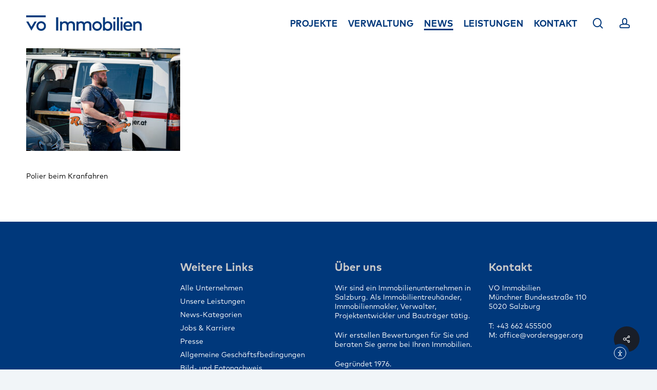

--- FILE ---
content_type: text/html; charset=UTF-8
request_url: https://vorderegger.org/mb-aushub-der-baugrube-und-bodenplatte-betonieren/vo-muenchner-bundesstrasse-kw31-01698/
body_size: 20563
content:
<!doctype html>
<html lang="de" class="no-js">
<head>
	<meta charset="UTF-8">
	<meta name="viewport" content="width=device-width, initial-scale=1, maximum-scale=1, user-scalable=0" /><link rel="dns-prefetch" href="//cdn.hu-manity.co" />
		<!-- Cookie Compliance -->
		<script type="text/javascript">var huOptions = {"appID":"vordereggerorg-b5aacb7","currentLanguage":"de","blocking":false,"globalCookie":false,"isAdmin":false,"privacyConsent":true,"forms":[]};</script>
		<script type="text/javascript" src="https://cdn.hu-manity.co/hu-banner.min.js"></script><meta name='robots' content='index, follow, max-image-preview:large, max-snippet:-1, max-video-preview:-1' />

	<!-- This site is optimized with the Yoast SEO Premium plugin v26.6 (Yoast SEO v26.7) - https://yoast.com/wordpress/plugins/seo/ -->
	<title>VO Immobilien | Polier beim Kranfahren</title>
	<meta name="description" content="VO Immobilien" />
	<link rel="canonical" href="https://vorderegger.org/mb-aushub-der-baugrube-und-bodenplatte-betonieren/vo-muenchner-bundesstrasse-kw31-01698/" />
	<meta property="og:locale" content="de_DE" />
	<meta property="og:type" content="article" />
	<meta property="og:title" content="VO Immobilien | Polier beim Kranfahren" />
	<meta property="og:description" content="VO Immobilien" />
	<meta property="og:url" content="https://vorderegger.org/mb-aushub-der-baugrube-und-bodenplatte-betonieren/vo-muenchner-bundesstrasse-kw31-01698/" />
	<meta property="og:site_name" content="VO Immobilien" />
	<meta property="article:publisher" content="https://www.facebook.com/vo.immo" />
	<meta property="article:modified_time" content="2021-08-27T21:12:17+00:00" />
	<meta property="og:image" content="https://vorderegger.org/mb-aushub-der-baugrube-und-bodenplatte-betonieren/vo-muenchner-bundesstrasse-kw31-01698" />
	<meta property="og:image:width" content="1980" />
	<meta property="og:image:height" content="1320" />
	<meta property="og:image:type" content="image/jpeg" />
	<meta name="twitter:card" content="summary_large_image" />
	<meta name="twitter:site" content="@fabianone" />
	<script type="application/ld+json" class="yoast-schema-graph">{"@context":"https://schema.org","@graph":[{"@type":"WebPage","@id":"https://vorderegger.org/mb-aushub-der-baugrube-und-bodenplatte-betonieren/vo-muenchner-bundesstrasse-kw31-01698/","url":"https://vorderegger.org/mb-aushub-der-baugrube-und-bodenplatte-betonieren/vo-muenchner-bundesstrasse-kw31-01698/","name":"VO Immobilien | Polier beim Kranfahren","isPartOf":{"@id":"https://vorderegger.org/#website"},"primaryImageOfPage":{"@id":"https://vorderegger.org/mb-aushub-der-baugrube-und-bodenplatte-betonieren/vo-muenchner-bundesstrasse-kw31-01698/#primaryimage"},"image":{"@id":"https://vorderegger.org/mb-aushub-der-baugrube-und-bodenplatte-betonieren/vo-muenchner-bundesstrasse-kw31-01698/#primaryimage"},"thumbnailUrl":"https://vorderegger.org/wp-content/uploads/2021/08/vo-muenchner-bundesstrasse-kw31-01698.jpg","datePublished":"2021-08-23T13:19:18+00:00","dateModified":"2021-08-27T21:12:17+00:00","description":"VO Immobilien","breadcrumb":{"@id":"https://vorderegger.org/mb-aushub-der-baugrube-und-bodenplatte-betonieren/vo-muenchner-bundesstrasse-kw31-01698/#breadcrumb"},"inLanguage":"de","potentialAction":[{"@type":"ReadAction","target":["https://vorderegger.org/mb-aushub-der-baugrube-und-bodenplatte-betonieren/vo-muenchner-bundesstrasse-kw31-01698/"]}]},{"@type":"ImageObject","inLanguage":"de","@id":"https://vorderegger.org/mb-aushub-der-baugrube-und-bodenplatte-betonieren/vo-muenchner-bundesstrasse-kw31-01698/#primaryimage","url":"https://vorderegger.org/wp-content/uploads/2021/08/vo-muenchner-bundesstrasse-kw31-01698.jpg","contentUrl":"https://vorderegger.org/wp-content/uploads/2021/08/vo-muenchner-bundesstrasse-kw31-01698.jpg","width":1980,"height":1320,"caption":"Polier beim Kranfahren"},{"@type":"BreadcrumbList","@id":"https://vorderegger.org/mb-aushub-der-baugrube-und-bodenplatte-betonieren/vo-muenchner-bundesstrasse-kw31-01698/#breadcrumb","itemListElement":[{"@type":"ListItem","position":1,"name":"Home","item":"https://vorderegger.org/"},{"@type":"ListItem","position":2,"name":"MB: Aushub der Baugrube und Bodenplatte betonieren","item":"https://vorderegger.org/mb-aushub-der-baugrube-und-bodenplatte-betonieren/"},{"@type":"ListItem","position":3,"name":"Polier beim Kranfahren"}]},{"@type":"WebSite","@id":"https://vorderegger.org/#website","url":"https://vorderegger.org/","name":"VO Immobilien","description":"Immobilienunternehmen - Immobilientreuhänder","publisher":{"@id":"https://vorderegger.org/#organization"},"alternateName":"VO","potentialAction":[{"@type":"SearchAction","target":{"@type":"EntryPoint","urlTemplate":"https://vorderegger.org/?s={search_term_string}"},"query-input":{"@type":"PropertyValueSpecification","valueRequired":true,"valueName":"search_term_string"}}],"inLanguage":"de"},{"@type":"Organization","@id":"https://vorderegger.org/#organization","name":"VO Immobilien","alternateName":"VO","url":"https://vorderegger.org/","logo":{"@type":"ImageObject","inLanguage":"de","@id":"https://vorderegger.org/#/schema/logo/image/","url":"https://vorderegger.org/wp-content/uploads/2023/06/VO_Logo_Immobilien_vo-blau_RGB.png","contentUrl":"https://vorderegger.org/wp-content/uploads/2023/06/VO_Logo_Immobilien_vo-blau_RGB.png","width":10866,"height":1448,"caption":"VO Immobilien"},"image":{"@id":"https://vorderegger.org/#/schema/logo/image/"},"sameAs":["https://www.facebook.com/vo.immo","https://x.com/fabianone","https://mastodon.social/@voimmobilien","https://www.instagram.com/vo.immo/"]}]}</script>
	<!-- / Yoast SEO Premium plugin. -->


<link rel='dns-prefetch' href='//cdn.elementor.com' />
<link rel='dns-prefetch' href='//fonts.googleapis.com' />
<link rel="alternate" type="application/rss+xml" title="VO Immobilien &raquo; Feed" href="https://vorderegger.org/feed/" />
<link rel="alternate" type="application/rss+xml" title="VO Immobilien &raquo; Kommentar-Feed" href="https://vorderegger.org/comments/feed/" />
<link rel="alternate" title="oEmbed (JSON)" type="application/json+oembed" href="https://vorderegger.org/wp-json/oembed/1.0/embed?url=https%3A%2F%2Fvorderegger.org%2Fmb-aushub-der-baugrube-und-bodenplatte-betonieren%2Fvo-muenchner-bundesstrasse-kw31-01698%2F" />
<link rel="alternate" title="oEmbed (XML)" type="text/xml+oembed" href="https://vorderegger.org/wp-json/oembed/1.0/embed?url=https%3A%2F%2Fvorderegger.org%2Fmb-aushub-der-baugrube-und-bodenplatte-betonieren%2Fvo-muenchner-bundesstrasse-kw31-01698%2F&#038;format=xml" />
<style id='wp-img-auto-sizes-contain-inline-css' type='text/css'>
img:is([sizes=auto i],[sizes^="auto," i]){contain-intrinsic-size:3000px 1500px}
/*# sourceURL=wp-img-auto-sizes-contain-inline-css */
</style>
<style id='wp-emoji-styles-inline-css' type='text/css'>

	img.wp-smiley, img.emoji {
		display: inline !important;
		border: none !important;
		box-shadow: none !important;
		height: 1em !important;
		width: 1em !important;
		margin: 0 0.07em !important;
		vertical-align: -0.1em !important;
		background: none !important;
		padding: 0 !important;
	}
/*# sourceURL=wp-emoji-styles-inline-css */
</style>
<style id='wp-block-library-inline-css' type='text/css'>
:root{--wp-block-synced-color:#7a00df;--wp-block-synced-color--rgb:122,0,223;--wp-bound-block-color:var(--wp-block-synced-color);--wp-editor-canvas-background:#ddd;--wp-admin-theme-color:#007cba;--wp-admin-theme-color--rgb:0,124,186;--wp-admin-theme-color-darker-10:#006ba1;--wp-admin-theme-color-darker-10--rgb:0,107,160.5;--wp-admin-theme-color-darker-20:#005a87;--wp-admin-theme-color-darker-20--rgb:0,90,135;--wp-admin-border-width-focus:2px}@media (min-resolution:192dpi){:root{--wp-admin-border-width-focus:1.5px}}.wp-element-button{cursor:pointer}:root .has-very-light-gray-background-color{background-color:#eee}:root .has-very-dark-gray-background-color{background-color:#313131}:root .has-very-light-gray-color{color:#eee}:root .has-very-dark-gray-color{color:#313131}:root .has-vivid-green-cyan-to-vivid-cyan-blue-gradient-background{background:linear-gradient(135deg,#00d084,#0693e3)}:root .has-purple-crush-gradient-background{background:linear-gradient(135deg,#34e2e4,#4721fb 50%,#ab1dfe)}:root .has-hazy-dawn-gradient-background{background:linear-gradient(135deg,#faaca8,#dad0ec)}:root .has-subdued-olive-gradient-background{background:linear-gradient(135deg,#fafae1,#67a671)}:root .has-atomic-cream-gradient-background{background:linear-gradient(135deg,#fdd79a,#004a59)}:root .has-nightshade-gradient-background{background:linear-gradient(135deg,#330968,#31cdcf)}:root .has-midnight-gradient-background{background:linear-gradient(135deg,#020381,#2874fc)}:root{--wp--preset--font-size--normal:16px;--wp--preset--font-size--huge:42px}.has-regular-font-size{font-size:1em}.has-larger-font-size{font-size:2.625em}.has-normal-font-size{font-size:var(--wp--preset--font-size--normal)}.has-huge-font-size{font-size:var(--wp--preset--font-size--huge)}.has-text-align-center{text-align:center}.has-text-align-left{text-align:left}.has-text-align-right{text-align:right}.has-fit-text{white-space:nowrap!important}#end-resizable-editor-section{display:none}.aligncenter{clear:both}.items-justified-left{justify-content:flex-start}.items-justified-center{justify-content:center}.items-justified-right{justify-content:flex-end}.items-justified-space-between{justify-content:space-between}.screen-reader-text{border:0;clip-path:inset(50%);height:1px;margin:-1px;overflow:hidden;padding:0;position:absolute;width:1px;word-wrap:normal!important}.screen-reader-text:focus{background-color:#ddd;clip-path:none;color:#444;display:block;font-size:1em;height:auto;left:5px;line-height:normal;padding:15px 23px 14px;text-decoration:none;top:5px;width:auto;z-index:100000}html :where(.has-border-color){border-style:solid}html :where([style*=border-top-color]){border-top-style:solid}html :where([style*=border-right-color]){border-right-style:solid}html :where([style*=border-bottom-color]){border-bottom-style:solid}html :where([style*=border-left-color]){border-left-style:solid}html :where([style*=border-width]){border-style:solid}html :where([style*=border-top-width]){border-top-style:solid}html :where([style*=border-right-width]){border-right-style:solid}html :where([style*=border-bottom-width]){border-bottom-style:solid}html :where([style*=border-left-width]){border-left-style:solid}html :where(img[class*=wp-image-]){height:auto;max-width:100%}:where(figure){margin:0 0 1em}html :where(.is-position-sticky){--wp-admin--admin-bar--position-offset:var(--wp-admin--admin-bar--height,0px)}@media screen and (max-width:600px){html :where(.is-position-sticky){--wp-admin--admin-bar--position-offset:0px}}

/*# sourceURL=wp-block-library-inline-css */
</style><style id='global-styles-inline-css' type='text/css'>
:root{--wp--preset--aspect-ratio--square: 1;--wp--preset--aspect-ratio--4-3: 4/3;--wp--preset--aspect-ratio--3-4: 3/4;--wp--preset--aspect-ratio--3-2: 3/2;--wp--preset--aspect-ratio--2-3: 2/3;--wp--preset--aspect-ratio--16-9: 16/9;--wp--preset--aspect-ratio--9-16: 9/16;--wp--preset--color--black: #000000;--wp--preset--color--cyan-bluish-gray: #abb8c3;--wp--preset--color--white: #ffffff;--wp--preset--color--pale-pink: #f78da7;--wp--preset--color--vivid-red: #cf2e2e;--wp--preset--color--luminous-vivid-orange: #ff6900;--wp--preset--color--luminous-vivid-amber: #fcb900;--wp--preset--color--light-green-cyan: #7bdcb5;--wp--preset--color--vivid-green-cyan: #00d084;--wp--preset--color--pale-cyan-blue: #8ed1fc;--wp--preset--color--vivid-cyan-blue: #0693e3;--wp--preset--color--vivid-purple: #9b51e0;--wp--preset--gradient--vivid-cyan-blue-to-vivid-purple: linear-gradient(135deg,rgb(6,147,227) 0%,rgb(155,81,224) 100%);--wp--preset--gradient--light-green-cyan-to-vivid-green-cyan: linear-gradient(135deg,rgb(122,220,180) 0%,rgb(0,208,130) 100%);--wp--preset--gradient--luminous-vivid-amber-to-luminous-vivid-orange: linear-gradient(135deg,rgb(252,185,0) 0%,rgb(255,105,0) 100%);--wp--preset--gradient--luminous-vivid-orange-to-vivid-red: linear-gradient(135deg,rgb(255,105,0) 0%,rgb(207,46,46) 100%);--wp--preset--gradient--very-light-gray-to-cyan-bluish-gray: linear-gradient(135deg,rgb(238,238,238) 0%,rgb(169,184,195) 100%);--wp--preset--gradient--cool-to-warm-spectrum: linear-gradient(135deg,rgb(74,234,220) 0%,rgb(151,120,209) 20%,rgb(207,42,186) 40%,rgb(238,44,130) 60%,rgb(251,105,98) 80%,rgb(254,248,76) 100%);--wp--preset--gradient--blush-light-purple: linear-gradient(135deg,rgb(255,206,236) 0%,rgb(152,150,240) 100%);--wp--preset--gradient--blush-bordeaux: linear-gradient(135deg,rgb(254,205,165) 0%,rgb(254,45,45) 50%,rgb(107,0,62) 100%);--wp--preset--gradient--luminous-dusk: linear-gradient(135deg,rgb(255,203,112) 0%,rgb(199,81,192) 50%,rgb(65,88,208) 100%);--wp--preset--gradient--pale-ocean: linear-gradient(135deg,rgb(255,245,203) 0%,rgb(182,227,212) 50%,rgb(51,167,181) 100%);--wp--preset--gradient--electric-grass: linear-gradient(135deg,rgb(202,248,128) 0%,rgb(113,206,126) 100%);--wp--preset--gradient--midnight: linear-gradient(135deg,rgb(2,3,129) 0%,rgb(40,116,252) 100%);--wp--preset--font-size--small: 13px;--wp--preset--font-size--medium: 20px;--wp--preset--font-size--large: 36px;--wp--preset--font-size--x-large: 42px;--wp--preset--spacing--20: 0.44rem;--wp--preset--spacing--30: 0.67rem;--wp--preset--spacing--40: 1rem;--wp--preset--spacing--50: 1.5rem;--wp--preset--spacing--60: 2.25rem;--wp--preset--spacing--70: 3.38rem;--wp--preset--spacing--80: 5.06rem;--wp--preset--shadow--natural: 6px 6px 9px rgba(0, 0, 0, 0.2);--wp--preset--shadow--deep: 12px 12px 50px rgba(0, 0, 0, 0.4);--wp--preset--shadow--sharp: 6px 6px 0px rgba(0, 0, 0, 0.2);--wp--preset--shadow--outlined: 6px 6px 0px -3px rgb(255, 255, 255), 6px 6px rgb(0, 0, 0);--wp--preset--shadow--crisp: 6px 6px 0px rgb(0, 0, 0);}:root { --wp--style--global--content-size: 1300px;--wp--style--global--wide-size: 1300px; }:where(body) { margin: 0; }.wp-site-blocks > .alignleft { float: left; margin-right: 2em; }.wp-site-blocks > .alignright { float: right; margin-left: 2em; }.wp-site-blocks > .aligncenter { justify-content: center; margin-left: auto; margin-right: auto; }:where(.is-layout-flex){gap: 0.5em;}:where(.is-layout-grid){gap: 0.5em;}.is-layout-flow > .alignleft{float: left;margin-inline-start: 0;margin-inline-end: 2em;}.is-layout-flow > .alignright{float: right;margin-inline-start: 2em;margin-inline-end: 0;}.is-layout-flow > .aligncenter{margin-left: auto !important;margin-right: auto !important;}.is-layout-constrained > .alignleft{float: left;margin-inline-start: 0;margin-inline-end: 2em;}.is-layout-constrained > .alignright{float: right;margin-inline-start: 2em;margin-inline-end: 0;}.is-layout-constrained > .aligncenter{margin-left: auto !important;margin-right: auto !important;}.is-layout-constrained > :where(:not(.alignleft):not(.alignright):not(.alignfull)){max-width: var(--wp--style--global--content-size);margin-left: auto !important;margin-right: auto !important;}.is-layout-constrained > .alignwide{max-width: var(--wp--style--global--wide-size);}body .is-layout-flex{display: flex;}.is-layout-flex{flex-wrap: wrap;align-items: center;}.is-layout-flex > :is(*, div){margin: 0;}body .is-layout-grid{display: grid;}.is-layout-grid > :is(*, div){margin: 0;}body{padding-top: 0px;padding-right: 0px;padding-bottom: 0px;padding-left: 0px;}:root :where(.wp-element-button, .wp-block-button__link){background-color: #32373c;border-width: 0;color: #fff;font-family: inherit;font-size: inherit;font-style: inherit;font-weight: inherit;letter-spacing: inherit;line-height: inherit;padding-top: calc(0.667em + 2px);padding-right: calc(1.333em + 2px);padding-bottom: calc(0.667em + 2px);padding-left: calc(1.333em + 2px);text-decoration: none;text-transform: inherit;}.has-black-color{color: var(--wp--preset--color--black) !important;}.has-cyan-bluish-gray-color{color: var(--wp--preset--color--cyan-bluish-gray) !important;}.has-white-color{color: var(--wp--preset--color--white) !important;}.has-pale-pink-color{color: var(--wp--preset--color--pale-pink) !important;}.has-vivid-red-color{color: var(--wp--preset--color--vivid-red) !important;}.has-luminous-vivid-orange-color{color: var(--wp--preset--color--luminous-vivid-orange) !important;}.has-luminous-vivid-amber-color{color: var(--wp--preset--color--luminous-vivid-amber) !important;}.has-light-green-cyan-color{color: var(--wp--preset--color--light-green-cyan) !important;}.has-vivid-green-cyan-color{color: var(--wp--preset--color--vivid-green-cyan) !important;}.has-pale-cyan-blue-color{color: var(--wp--preset--color--pale-cyan-blue) !important;}.has-vivid-cyan-blue-color{color: var(--wp--preset--color--vivid-cyan-blue) !important;}.has-vivid-purple-color{color: var(--wp--preset--color--vivid-purple) !important;}.has-black-background-color{background-color: var(--wp--preset--color--black) !important;}.has-cyan-bluish-gray-background-color{background-color: var(--wp--preset--color--cyan-bluish-gray) !important;}.has-white-background-color{background-color: var(--wp--preset--color--white) !important;}.has-pale-pink-background-color{background-color: var(--wp--preset--color--pale-pink) !important;}.has-vivid-red-background-color{background-color: var(--wp--preset--color--vivid-red) !important;}.has-luminous-vivid-orange-background-color{background-color: var(--wp--preset--color--luminous-vivid-orange) !important;}.has-luminous-vivid-amber-background-color{background-color: var(--wp--preset--color--luminous-vivid-amber) !important;}.has-light-green-cyan-background-color{background-color: var(--wp--preset--color--light-green-cyan) !important;}.has-vivid-green-cyan-background-color{background-color: var(--wp--preset--color--vivid-green-cyan) !important;}.has-pale-cyan-blue-background-color{background-color: var(--wp--preset--color--pale-cyan-blue) !important;}.has-vivid-cyan-blue-background-color{background-color: var(--wp--preset--color--vivid-cyan-blue) !important;}.has-vivid-purple-background-color{background-color: var(--wp--preset--color--vivid-purple) !important;}.has-black-border-color{border-color: var(--wp--preset--color--black) !important;}.has-cyan-bluish-gray-border-color{border-color: var(--wp--preset--color--cyan-bluish-gray) !important;}.has-white-border-color{border-color: var(--wp--preset--color--white) !important;}.has-pale-pink-border-color{border-color: var(--wp--preset--color--pale-pink) !important;}.has-vivid-red-border-color{border-color: var(--wp--preset--color--vivid-red) !important;}.has-luminous-vivid-orange-border-color{border-color: var(--wp--preset--color--luminous-vivid-orange) !important;}.has-luminous-vivid-amber-border-color{border-color: var(--wp--preset--color--luminous-vivid-amber) !important;}.has-light-green-cyan-border-color{border-color: var(--wp--preset--color--light-green-cyan) !important;}.has-vivid-green-cyan-border-color{border-color: var(--wp--preset--color--vivid-green-cyan) !important;}.has-pale-cyan-blue-border-color{border-color: var(--wp--preset--color--pale-cyan-blue) !important;}.has-vivid-cyan-blue-border-color{border-color: var(--wp--preset--color--vivid-cyan-blue) !important;}.has-vivid-purple-border-color{border-color: var(--wp--preset--color--vivid-purple) !important;}.has-vivid-cyan-blue-to-vivid-purple-gradient-background{background: var(--wp--preset--gradient--vivid-cyan-blue-to-vivid-purple) !important;}.has-light-green-cyan-to-vivid-green-cyan-gradient-background{background: var(--wp--preset--gradient--light-green-cyan-to-vivid-green-cyan) !important;}.has-luminous-vivid-amber-to-luminous-vivid-orange-gradient-background{background: var(--wp--preset--gradient--luminous-vivid-amber-to-luminous-vivid-orange) !important;}.has-luminous-vivid-orange-to-vivid-red-gradient-background{background: var(--wp--preset--gradient--luminous-vivid-orange-to-vivid-red) !important;}.has-very-light-gray-to-cyan-bluish-gray-gradient-background{background: var(--wp--preset--gradient--very-light-gray-to-cyan-bluish-gray) !important;}.has-cool-to-warm-spectrum-gradient-background{background: var(--wp--preset--gradient--cool-to-warm-spectrum) !important;}.has-blush-light-purple-gradient-background{background: var(--wp--preset--gradient--blush-light-purple) !important;}.has-blush-bordeaux-gradient-background{background: var(--wp--preset--gradient--blush-bordeaux) !important;}.has-luminous-dusk-gradient-background{background: var(--wp--preset--gradient--luminous-dusk) !important;}.has-pale-ocean-gradient-background{background: var(--wp--preset--gradient--pale-ocean) !important;}.has-electric-grass-gradient-background{background: var(--wp--preset--gradient--electric-grass) !important;}.has-midnight-gradient-background{background: var(--wp--preset--gradient--midnight) !important;}.has-small-font-size{font-size: var(--wp--preset--font-size--small) !important;}.has-medium-font-size{font-size: var(--wp--preset--font-size--medium) !important;}.has-large-font-size{font-size: var(--wp--preset--font-size--large) !important;}.has-x-large-font-size{font-size: var(--wp--preset--font-size--x-large) !important;}
/*# sourceURL=global-styles-inline-css */
</style>

<link rel='stylesheet' id='contact-form-7-css' href='https://vorderegger.org/wp-content/plugins/contact-form-7/includes/css/styles.css?ver=6.1.4' type='text/css' media='all' />
<link rel='stylesheet' id='salient-social-css' href='https://vorderegger.org/wp-content/plugins/salient-social/css/style.css?ver=1.2.6' type='text/css' media='all' />
<style id='salient-social-inline-css' type='text/css'>

  .sharing-default-minimal .nectar-love.loved,
  body .nectar-social[data-color-override="override"].fixed > a:before, 
  body .nectar-social[data-color-override="override"].fixed .nectar-social-inner a,
  .sharing-default-minimal .nectar-social[data-color-override="override"] .nectar-social-inner a:hover,
  .nectar-social.vertical[data-color-override="override"] .nectar-social-inner a:hover {
    background-color: #191e28;
  }
  .nectar-social.hover .nectar-love.loved,
  .nectar-social.hover > .nectar-love-button a:hover,
  .nectar-social[data-color-override="override"].hover > div a:hover,
  #single-below-header .nectar-social[data-color-override="override"].hover > div a:hover,
  .nectar-social[data-color-override="override"].hover .share-btn:hover,
  .sharing-default-minimal .nectar-social[data-color-override="override"] .nectar-social-inner a {
    border-color: #191e28;
  }
  #single-below-header .nectar-social.hover .nectar-love.loved i,
  #single-below-header .nectar-social.hover[data-color-override="override"] a:hover,
  #single-below-header .nectar-social.hover[data-color-override="override"] a:hover i,
  #single-below-header .nectar-social.hover .nectar-love-button a:hover i,
  .nectar-love:hover i,
  .hover .nectar-love:hover .total_loves,
  .nectar-love.loved i,
  .nectar-social.hover .nectar-love.loved .total_loves,
  .nectar-social.hover .share-btn:hover, 
  .nectar-social[data-color-override="override"].hover .nectar-social-inner a:hover,
  .nectar-social[data-color-override="override"].hover > div:hover span,
  .sharing-default-minimal .nectar-social[data-color-override="override"] .nectar-social-inner a:not(:hover) i,
  .sharing-default-minimal .nectar-social[data-color-override="override"] .nectar-social-inner a:not(:hover) {
    color: #191e28;
  }
/*# sourceURL=salient-social-inline-css */
</style>
<link rel='stylesheet' id='uaf_client_css-css' href='https://vorderegger.org/wp-content/uploads/useanyfont/uaf.css?ver=1764508833' type='text/css' media='all' />
<link rel='stylesheet' id='ea11y-widget-fonts-css' href='https://vorderegger.org/wp-content/plugins/pojo-accessibility/assets/build/fonts.css?ver=3.9.1' type='text/css' media='all' />
<link rel='stylesheet' id='ea11y-skip-link-css' href='https://vorderegger.org/wp-content/plugins/pojo-accessibility/assets/build/skip-link.css?ver=3.9.1' type='text/css' media='all' />
<link rel='stylesheet' id='font-awesome-css' href='https://vorderegger.org/wp-content/themes/salient/css/font-awesome-legacy.min.css?ver=4.7.1' type='text/css' media='all' />
<link rel='stylesheet' id='salient-grid-system-css' href='https://vorderegger.org/wp-content/themes/salient/css/build/grid-system.css?ver=18.0.2' type='text/css' media='all' />
<link rel='stylesheet' id='main-styles-css' href='https://vorderegger.org/wp-content/themes/salient/css/build/style.css?ver=18.0.2' type='text/css' media='all' />
<style id='main-styles-inline-css' type='text/css'>

		@font-face{
		     font-family:'Open Sans';
		     src:url('https://vorderegger.org/wp-content/themes/salient/css/fonts/OpenSans-Light.woff') format('woff');
		     font-weight:300;
		     font-style:normal; 
		}
		 @font-face{
		     font-family:'Open Sans';
		     src:url('https://vorderegger.org/wp-content/themes/salient/css/fonts/OpenSans-Regular.woff') format('woff');
		     font-weight:400;
		     font-style:normal; 
		}
		 @font-face{
		     font-family:'Open Sans';
		     src:url('https://vorderegger.org/wp-content/themes/salient/css/fonts/OpenSans-SemiBold.woff') format('woff');
		     font-weight:600;
		     font-style:normal; 
		}
		 @font-face{
		     font-family:'Open Sans';
		     src:url('https://vorderegger.org/wp-content/themes/salient/css/fonts/OpenSans-Bold.woff') format('woff');
		     font-weight:700;
		     font-style:normal; 
		}
/*# sourceURL=main-styles-inline-css */
</style>
<link rel='stylesheet' id='nectar-header-megamenu-css' href='https://vorderegger.org/wp-content/themes/salient/css/build/header/header-megamenu.css?ver=18.0.2' type='text/css' media='all' />
<link rel='stylesheet' id='nectar-single-styles-css' href='https://vorderegger.org/wp-content/themes/salient/css/build/single.css?ver=18.0.2' type='text/css' media='all' />
<link rel='stylesheet' id='nectar-element-fancy-box-css' href='https://vorderegger.org/wp-content/themes/salient/css/build/elements/element-fancy-box.css?ver=18.0.2' type='text/css' media='all' />
<link rel='stylesheet' id='nectar-element-highlighted-text-css' href='https://vorderegger.org/wp-content/themes/salient/css/build/elements/element-highlighted-text.css?ver=18.0.2' type='text/css' media='all' />
<link rel='stylesheet' id='nectar-element-team-member-css' href='https://vorderegger.org/wp-content/themes/salient/css/build/elements/element-team-member.css?ver=18.0.2' type='text/css' media='all' />
<link rel='stylesheet' id='nectar-cf7-css' href='https://vorderegger.org/wp-content/themes/salient/css/build/third-party/cf7.css?ver=18.0.2' type='text/css' media='all' />
<link rel='stylesheet' id='responsive-css' href='https://vorderegger.org/wp-content/themes/salient/css/build/responsive.css?ver=18.0.2' type='text/css' media='all' />
<link rel='stylesheet' id='nectar-flickity-css' href='https://vorderegger.org/wp-content/themes/salient/css/build/plugins/flickity.css?ver=18.0.2' type='text/css' media='all' />
<link rel='stylesheet' id='select2-css' href='https://vorderegger.org/wp-content/themes/salient/css/build/plugins/select2.css?ver=4.0.1' type='text/css' media='all' />
<link rel='stylesheet' id='skin-material-css' href='https://vorderegger.org/wp-content/themes/salient/css/build/skin-material.css?ver=18.0.2' type='text/css' media='all' />
<link rel='stylesheet' id='salient-wp-menu-dynamic-css' href='https://vorderegger.org/wp-content/uploads/salient/menu-dynamic.css?ver=39014' type='text/css' media='all' />
<link rel='stylesheet' id='nectar-widget-posts-css' href='https://vorderegger.org/wp-content/themes/salient/css/build/elements/widget-nectar-posts.css?ver=18.0.2' type='text/css' media='all' />
<link rel='stylesheet' id='dynamic-css-css' href='https://vorderegger.org/wp-content/uploads/salient/salient-dynamic-styles.css?ver=11396' type='text/css' media='all' />
<style id='dynamic-css-inline-css' type='text/css'>
#header-space{background-color:#ffffff}@media only screen and (min-width:1000px){body #ajax-content-wrap.no-scroll{min-height:calc(100vh - 90px);height:calc(100vh - 90px)!important;}}@media only screen and (min-width:1000px){#page-header-wrap.fullscreen-header,#page-header-wrap.fullscreen-header #page-header-bg,html:not(.nectar-box-roll-loaded) .nectar-box-roll > #page-header-bg.fullscreen-header,.nectar_fullscreen_zoom_recent_projects,#nectar_fullscreen_rows:not(.afterLoaded) > div{height:calc(100vh - 89px);}.wpb_row.vc_row-o-full-height.top-level,.wpb_row.vc_row-o-full-height.top-level > .col.span_12{min-height:calc(100vh - 89px);}html:not(.nectar-box-roll-loaded) .nectar-box-roll > #page-header-bg.fullscreen-header{top:90px;}.nectar-slider-wrap[data-fullscreen="true"]:not(.loaded),.nectar-slider-wrap[data-fullscreen="true"]:not(.loaded) .swiper-container{height:calc(100vh - 88px)!important;}.admin-bar .nectar-slider-wrap[data-fullscreen="true"]:not(.loaded),.admin-bar .nectar-slider-wrap[data-fullscreen="true"]:not(.loaded) .swiper-container{height:calc(100vh - 88px - 32px)!important;}}.admin-bar[class*="page-template-template-no-header"] .wpb_row.vc_row-o-full-height.top-level,.admin-bar[class*="page-template-template-no-header"] .wpb_row.vc_row-o-full-height.top-level > .col.span_12{min-height:calc(100vh - 32px);}body[class*="page-template-template-no-header"] .wpb_row.vc_row-o-full-height.top-level,body[class*="page-template-template-no-header"] .wpb_row.vc_row-o-full-height.top-level > .col.span_12{min-height:100vh;}@media only screen and (max-width:999px){.using-mobile-browser #nectar_fullscreen_rows:not(.afterLoaded):not([data-mobile-disable="on"]) > div{height:calc(100vh - 100px);}.using-mobile-browser .wpb_row.vc_row-o-full-height.top-level,.using-mobile-browser .wpb_row.vc_row-o-full-height.top-level > .col.span_12,[data-permanent-transparent="1"].using-mobile-browser .wpb_row.vc_row-o-full-height.top-level,[data-permanent-transparent="1"].using-mobile-browser .wpb_row.vc_row-o-full-height.top-level > .col.span_12{min-height:calc(100vh - 100px);}html:not(.nectar-box-roll-loaded) .nectar-box-roll > #page-header-bg.fullscreen-header,.nectar_fullscreen_zoom_recent_projects,.nectar-slider-wrap[data-fullscreen="true"]:not(.loaded),.nectar-slider-wrap[data-fullscreen="true"]:not(.loaded) .swiper-container,#nectar_fullscreen_rows:not(.afterLoaded):not([data-mobile-disable="on"]) > div{height:calc(100vh - 47px);}.wpb_row.vc_row-o-full-height.top-level,.wpb_row.vc_row-o-full-height.top-level > .col.span_12{min-height:calc(100vh - 47px);}body[data-transparent-header="false"] #ajax-content-wrap.no-scroll{min-height:calc(100vh - 47px);height:calc(100vh - 47px);}}.screen-reader-text,.nectar-skip-to-content:not(:focus){border:0;clip:rect(1px,1px,1px,1px);clip-path:inset(50%);height:1px;margin:-1px;overflow:hidden;padding:0;position:absolute!important;width:1px;word-wrap:normal!important;}.row .col img:not([srcset]){width:auto;}.row .col img.img-with-animation.nectar-lazy:not([srcset]){width:100%;}
/*# sourceURL=dynamic-css-inline-css */
</style>
<link rel='stylesheet' id='salient-child-style-css' href='https://vorderegger.org/wp-content/themes/salient-child/style.css?ver=18.0.2' type='text/css' media='all' />
<link rel='stylesheet' id='redux-google-fonts-salient_redux-css' href='https://fonts.googleapis.com/css?family=selfmodern%3A400%7CPoppins%3A600%2C500%2C700%7CMontserrat%3A500&#038;subset=latin&#038;ver=6.9' type='text/css' media='all' />
<link rel='stylesheet' id='hngry-style-css' href='https://vorderegger.org/wp-content/themes/salient-child/dist/style.css?ver=8e7b4302ad00744ac0b563bceaec0fae' type='text/css' media='all' />
<link rel='stylesheet' id='hngry-fonts-css' href='https://vorderegger.org/wp-content/themes/salient-child/fonts/font.css?ver=8e7b4302ad00744ac0b563bceaec0fae' type='text/css' media='all' />
<script type="text/javascript" src="https://vorderegger.org/wp-includes/js/jquery/jquery.min.js?ver=3.7.1" id="jquery-core-js"></script>
<script type="text/javascript" src="https://vorderegger.org/wp-includes/js/jquery/jquery-migrate.min.js?ver=3.4.1" id="jquery-migrate-js"></script>
<script></script><link rel="EditURI" type="application/rsd+xml" title="RSD" href="https://vorderegger.org/xmlrpc.php?rsd" />
<script type="text/javascript"> var root = document.getElementsByTagName( "html" )[0]; root.setAttribute( "class", "js" ); </script><!-- Global site tag (gtag.js) - Google Analytics -->
<script async src="https://www.googletagmanager.com/gtag/js?id=UA-21968106-1"></script>
<script>
  window.dataLayer = window.dataLayer || [];
  function gtag(){dataLayer.push(arguments);}
  gtag('js', new Date());

  gtag('config', 'UA-21968106-1');
</script>

<!-- Meta Pixel Code -->
<script>
  !function(f,b,e,v,n,t,s)
  {if(f.fbq)return;n=f.fbq=function(){n.callMethod?
  n.callMethod.apply(n,arguments):n.queue.push(arguments)};
  if(!f._fbq)f._fbq=n;n.push=n;n.loaded=!0;n.version='2.0';
  n.queue=[];t=b.createElement(e);t.async=!0;
  t.src=v;s=b.getElementsByTagName(e)[0];
  s.parentNode.insertBefore(t,s)}(window, document,'script',
  'https://connect.facebook.net/en_US/fbevents.js');
  fbq('init', '6195374267213762');
  fbq('track', 'PageView');
</script>
<noscript><img height="1" width="1" style="display:none"
  src="https://www.facebook.com/tr?id=6195374267213762&ev=PageView&noscript=1"
/></noscript>
<!-- End Meta Pixel Code --><meta name="generator" content="Powered by WPBakery Page Builder - drag and drop page builder for WordPress."/>
<link rel="icon" href="https://vorderegger.org/wp-content/uploads/2020/02/cropped-VO-Icon-Blau-32x32.png" sizes="32x32" />
<link rel="icon" href="https://vorderegger.org/wp-content/uploads/2020/02/cropped-VO-Icon-Blau-192x192.png" sizes="192x192" />
<link rel="apple-touch-icon" href="https://vorderegger.org/wp-content/uploads/2020/02/cropped-VO-Icon-Blau-180x180.png" />
<meta name="msapplication-TileImage" content="https://vorderegger.org/wp-content/uploads/2020/02/cropped-VO-Icon-Blau-270x270.png" />
<noscript><style> .wpb_animate_when_almost_visible { opacity: 1; }</style></noscript><link data-pagespeed-no-defer data-nowprocket data-wpacu-skip data-no-optimize data-noptimize rel='stylesheet' id='main-styles-non-critical-css' href='https://vorderegger.org/wp-content/themes/salient/css/build/style-non-critical.css?ver=18.0.2' type='text/css' media='all' />
<link data-pagespeed-no-defer data-nowprocket data-wpacu-skip data-no-optimize data-noptimize rel='stylesheet' id='fancyBox-css' href='https://vorderegger.org/wp-content/themes/salient/css/build/plugins/jquery.fancybox.css?ver=3.3.1' type='text/css' media='all' />
<link rel='stylesheet' id='nectar-smooth-scroll-css' href='https://vorderegger.org/wp-content/themes/salient/css/build/plugins/lenis.css?ver=18.0.2' type='text/css' media='all' />
<link data-pagespeed-no-defer data-nowprocket data-wpacu-skip data-no-optimize data-noptimize rel='stylesheet' id='nectar-ocm-core-css' href='https://vorderegger.org/wp-content/themes/salient/css/build/off-canvas/core.css?ver=18.0.2' type='text/css' media='all' />
<link data-pagespeed-no-defer data-nowprocket data-wpacu-skip data-no-optimize data-noptimize rel='stylesheet' id='nectar-ocm-simple-css' href='https://vorderegger.org/wp-content/themes/salient/css/build/off-canvas/simple-dropdown.css?ver=18.0.2' type='text/css' media='all' />
</head><body data-rsssl=1 class="attachment wp-singular attachment-template-default single single-attachment postid-261761 attachmentid-261761 attachment-jpeg wp-theme-salient wp-child-theme-salient-child cookies-not-set ally-default material wpb-js-composer js-comp-ver-8.6.1 vc_responsive" data-footer-reveal="false" data-footer-reveal-shadow="none" data-header-format="default" data-body-border="off" data-boxed-style="" data-header-breakpoint="1000" data-dropdown-style="minimal" data-cae="easeOutQuart" data-cad="700" data-megamenu-width="contained" data-aie="none" data-ls="fancybox" data-apte="standard" data-hhun="0" data-fancy-form-rcs="1" data-form-style="default" data-form-submit="regular" data-is="minimal" data-button-style="slightly_rounded" data-user-account-button="true" data-flex-cols="true" data-col-gap="default" data-header-inherit-rc="false" data-header-search="true" data-animated-anchors="true" data-ajax-transitions="false" data-full-width-header="true" data-slide-out-widget-area="true" data-slide-out-widget-area-style="simple" data-user-set-ocm="off" data-loading-animation="none" data-bg-header="false" data-responsive="1" data-ext-responsive="true" data-ext-padding="90" data-header-resize="1" data-header-color="custom" data-cart="false" data-remove-m-parallax="" data-remove-m-video-bgs="" data-m-animate="0" data-force-header-trans-color="light" data-smooth-scrolling="0" data-permanent-transparent="false" >
	
	<script type="text/javascript">
	 (function(window, document) {

		document.documentElement.classList.remove("no-js");

		if(navigator.userAgent.match(/(Android|iPod|iPhone|iPad|BlackBerry|IEMobile|Opera Mini)/)) {
			document.body.className += " using-mobile-browser mobile ";
		}
		if(navigator.userAgent.match(/Mac/) && navigator.maxTouchPoints && navigator.maxTouchPoints > 2) {
			document.body.className += " using-ios-device ";
		}

		if( !("ontouchstart" in window) ) {

			var body = document.querySelector("body");
			var winW = window.innerWidth;
			var bodyW = body.clientWidth;

			if (winW > bodyW + 4) {
				body.setAttribute("style", "--scroll-bar-w: " + (winW - bodyW - 4) + "px");
			} else {
				body.setAttribute("style", "--scroll-bar-w: 0px");
			}
		}

	 })(window, document);
   </script>		<script>
			const onSkipLinkClick = () => {
				const htmlElement = document.querySelector('html');

				htmlElement.style['scroll-behavior'] = 'smooth';

				setTimeout( () => htmlElement.style['scroll-behavior'] = null, 1000 );
			}
			document.addEventListener("DOMContentLoaded", () => {
				if (!document.querySelector('#content')) {
					document.querySelector('.ea11y-skip-to-content-link').remove();
				}
			});
		</script>
		<nav aria-label="Zur Inhaltsnavigation springen">
			<a class="ea11y-skip-to-content-link"
				href="#content"
				tabindex="1"
				onclick="onSkipLinkClick()"
			>
				Zum Inhalt springen
				<svg width="24" height="24" viewBox="0 0 24 24" fill="none" role="presentation">
					<path d="M18 6V12C18 12.7956 17.6839 13.5587 17.1213 14.1213C16.5587 14.6839 15.7956 15 15 15H5M5 15L9 11M5 15L9 19"
								stroke="black"
								stroke-width="1.5"
								stroke-linecap="round"
								stroke-linejoin="round"
					/>
				</svg>
			</a>
			<div class="ea11y-skip-to-content-backdrop"></div>
		</nav>

		<nav aria-label="Skip links" class="nectar-skip-to-content-wrap"><a href="#ajax-content-wrap" class="nectar-skip-to-content">Skip to main content</a></nav><div class="ocm-effect-wrap"><div class="ocm-effect-wrap-inner">	
	<div id="header-space"  data-header-mobile-fixed='1'></div> 
	
		<div id="header-outer" data-has-menu="true" data-has-buttons="yes" data-header-button_style="default" data-using-pr-menu="false" data-mobile-fixed="1" data-ptnm="false" data-lhe="animated_underline" data-user-set-bg="#ffffff" data-format="default" data-permanent-transparent="false" data-megamenu-rt="1" data-remove-fixed="0" data-header-resize="1" data-cart="false" data-transparency-option="" data-box-shadow="small" data-shrink-num="6" data-using-secondary="0" data-using-logo="1" data-logo-height="30" data-m-logo-height="24" data-padding="30" data-full-width="true" data-condense="false" >
		
<div id="search-outer" class="nectar">
	<div id="search">
		<div class="container">
			 <div id="search-box">
				 <div class="inner-wrap">
					 <div class="col span_12">
						  <form role="search" action="https://vorderegger.org/" method="GET">
														 <input type="text" name="s" id="s" value="" aria-label="Search" placeholder="Suchen" />
							 
						
						<button aria-label="Search" class="search-box__button" type="submit">Search</button>						</form>
					</div><!--/span_12-->
				</div><!--/inner-wrap-->
			 </div><!--/search-box-->
			 <div id="close"><a href="#" role="button"><span class="screen-reader-text">Close Search</span>
				<span class="close-wrap"> <span class="close-line close-line1" role="presentation"></span> <span class="close-line close-line2" role="presentation"></span> </span>				 </a></div>
		 </div><!--/container-->
	</div><!--/search-->
</div><!--/search-outer-->

<header id="top" role="banner" aria-label="Main Menu">
		<div class="container">
		<div class="row">
			<div class="col span_3">
								<a id="logo" href="https://vorderegger.org" data-supplied-ml-starting-dark="false" data-supplied-ml-starting="false" data-supplied-ml="true" >
					<img class="stnd skip-lazy default-logo dark-version" width="10866" height="1448" alt="VO Immobilien" src="https://vorderegger.org/wp-content/uploads/2023/06/VO_Logo_Immobilien_vo-blau_RGB.png" srcset="https://vorderegger.org/wp-content/uploads/2023/06/VO_Logo_Immobilien_vo-blau_RGB.png 1x, https://vorderegger.org/wp-content/uploads/2023/06/VO_Logo_Immobilien_vo-blau_RGB.png 2x" /><img class="mobile-only-logo skip-lazy" alt="VO Immobilien" width="545" height="435" src="https://vorderegger.org/wp-content/uploads/2020/02/VO200123-Logo-vo-4c-Blau-oWR.png" />				</a>
							</div><!--/span_3-->

			<div class="col span_9 col_last">
									<div class="nectar-mobile-only mobile-header"><div class="inner"></div></div>
									<a class="mobile-search" href="#searchbox"><span class="nectar-icon icon-salient-search" aria-hidden="true"></span><span class="screen-reader-text">search</span></a>
										<a class="mobile-user-account" href="https://vorderegger.mycasavi.com/app/login"><span class="normal icon-salient-m-user" aria-hidden="true"></span><span class="screen-reader-text">account</span></a>
														<div class="slide-out-widget-area-toggle mobile-icon simple" data-custom-color="false" data-icon-animation="simple-transform">
						<div> <a href="#mobile-menu" role="button" aria-label="Navigation Menu" aria-expanded="false" class="closed">
							<span class="screen-reader-text">Menu</span><span aria-hidden="true"> <i class="lines-button x2"> <i class="lines"></i> </i> </span>						</a></div>
					</div>
				
									<nav aria-label="Main Menu">
													<ul class="sf-menu">
								<li id="menu-item-217425" class="menu-item menu-item-type-post_type menu-item-object-page nectar-regular-menu-item menu-item-217425"><a href="https://vorderegger.org/projekte/"><span class="menu-title-text">Projekte</span></a></li>
<li id="menu-item-217428" class="menu-item menu-item-type-post_type menu-item-object-page menu-item-has-children megamenu nectar-megamenu-menu-item align-left width-75 nectar-regular-menu-item menu-item-217428"><a href="https://vorderegger.org/hausverwaltung-salzburg/" aria-haspopup="true" aria-expanded="false"><span class="menu-title-text">Verwaltung</span></a>
<ul class="sub-menu">
	<li id="menu-item-219451" class="menu-item menu-item-type-custom menu-item-object-custom hide-title megamenu-column-padding-default nectar-regular-menu-item menu-item-219451"><a href="#"><span class="menu-title-text">1Col<span class="megamenu-col-bg-lazy" data-align="center" data-bg-src="https://vorderegger.org/wp-content/uploads/2023/09/20230811_Lechner_Bierbrunnen_300dpi-082-683x1024.jpg"></span></span></a></li>
	<li id="menu-item-217520" class="menu-item menu-item-type-custom menu-item-object-custom menu-item-has-children hide-title megamenu-column-padding-default nectar-regular-menu-item menu-item-217520"><a href="#" aria-haspopup="true" aria-expanded="false"><span class="menu-title-text">2 Col</span><span class="sf-sub-indicator"><i class="fa fa-angle-right icon-in-menu" aria-hidden="true"></i></span></a>
	<ul class="sub-menu">
		<li id="menu-item-217518" class="menu-item menu-item-type-post_type menu-item-object-page menu-item-has-icon nectar-regular-menu-item menu-item-217518"><a href="https://vorderegger.org/hausverwaltung-salzburg/ansprechpartner/"><img src="data:image/svg+xml;charset=utf-8,%3Csvg%20xmlns%3D'http%3A%2F%2Fwww.w3.org%2F2000%2Fsvg'%20viewBox%3D'0%200%202138%202138'%2F%3E" class="nectar-menu-icon-img" alt="" width="2138" height="2138" data-menu-img-src="https://vorderegger.org/wp-content/uploads/2023/10/person-shelter-solid-1024x1024.png" /><span class="menu-title-text">Ansprechpartner</span><small class="item_desc">Unsere Ansprechpartner in der Immobilienverwaltung</small></a></li>
		<li id="menu-item-226668" class="menu-item menu-item-type-post_type menu-item-object-page menu-item-has-icon nectar-regular-menu-item menu-item-226668"><a href="https://vorderegger.org/hausverwaltung-salzburg/leistungen/"><img src="data:image/svg+xml;charset=utf-8,%3Csvg%20xmlns%3D'http%3A%2F%2Fwww.w3.org%2F2000%2Fsvg'%20viewBox%3D'0%200%201604%202138'%2F%3E" class="nectar-menu-icon-img" alt="" width="2138" height="1604" data-menu-img-src="https://vorderegger.org/wp-content/uploads/2023/10/building-regular-768x1024.png" /><span class="menu-title-text">Leistungen</span><small class="item_desc">Unsere Leistungen in der Hausverwaltung</small></a></li>
		<li id="menu-item-217861" class="menu-item menu-item-type-post_type menu-item-object-page menu-item-has-icon nectar-regular-menu-item menu-item-217861"><a href="https://vorderegger.org/hausverwaltung-salzburg/asset-management/"><img src="data:image/svg+xml;charset=utf-8,%3Csvg%20xmlns%3D'http%3A%2F%2Fwww.w3.org%2F2000%2Fsvg'%20viewBox%3D'0%200%202671%202138'%2F%3E" class="nectar-menu-icon-img" alt="" width="2138" height="2671" data-menu-img-src="https://vorderegger.org/wp-content/uploads/2023/10/tree-city-solid-1024x820.png" /><span class="menu-title-text">Asset Management</span><small class="item_desc">Vermögensverwaltung und Real Estate Asset Management</small></a></li>
		<li id="menu-item-217429" class="menu-item menu-item-type-post_type menu-item-object-page menu-item-has-icon nectar-regular-menu-item menu-item-217429"><a href="https://vorderegger.org/hausverwaltung-salzburg/downloads/"><img src="data:image/svg+xml;charset=utf-8,%3Csvg%20xmlns%3D'http%3A%2F%2Fwww.w3.org%2F2000%2Fsvg'%20viewBox%3D'0%200%202671%202138'%2F%3E" class="nectar-menu-icon-img" alt="" width="2138" height="2671" data-menu-img-src="https://vorderegger.org/wp-content/uploads/2023/10/building-user-solid-1024x820.png" /><span class="menu-title-text">Downloads</span><small class="item_desc">Die wichtigsten Downloads der Verwaltung im Überblick</small></a></li>
	</ul>
</li>
	<li id="menu-item-217521" class="menu-item menu-item-type-custom menu-item-object-custom menu-item-has-children hide-title megamenu-column-padding-default nectar-regular-menu-item menu-item-217521"><a href="#" aria-haspopup="true" aria-expanded="false"><span class="menu-title-text">3 Col</span><span class="sf-sub-indicator"><i class="fa fa-angle-right icon-in-menu" aria-hidden="true"></i></span></a>
	<ul class="sub-menu">
		<li id="menu-item-217828" class="menu-item menu-item-type-post_type menu-item-object-page menu-item-has-icon nectar-regular-menu-item menu-item-217828"><a href="https://vorderegger.org/hausverwaltung-salzburg/schadensmeldung/"><img src="data:image/svg+xml;charset=utf-8,%3Csvg%20xmlns%3D'http%3A%2F%2Fwww.w3.org%2F2000%2Fsvg'%20viewBox%3D'0%200%201871%202138'%2F%3E" class="nectar-menu-icon-img" alt="" width="2138" height="1871" data-menu-img-src="https://vorderegger.org/wp-content/uploads/2023/10/user-tie-solid-896x1024.png" /><span class="menu-title-text">Schadensmeldung</span><small class="item_desc">Melden Sie jetzt Ihren Schaden online</small></a></li>
		<li id="menu-item-639251" class="menu-item menu-item-type-post_type menu-item-object-page menu-item-has-icon nectar-regular-menu-item menu-item-639251"><a href="https://vorderegger.org/hausverwaltung-salzburg/downloads/"><img src="data:image/svg+xml;charset=utf-8,%3Csvg%20xmlns%3D'http%3A%2F%2Fwww.w3.org%2F2000%2Fsvg'%20viewBox%3D'0%200%20384%20512'%2F%3E" class="nectar-menu-icon-img" alt="" width="512" height="384" data-menu-img-src="https://vorderegger.org/wp-content/uploads/2023/10/file-arrow-down-solid.png" /><span class="menu-title-text">Downloads</span><small class="item_desc">Die wichtigsten Downloads der Verwaltung im Überblick</small></a></li>
		<li id="menu-item-317229" class="menu-item menu-item-type-post_type menu-item-object-page menu-item-has-icon nectar-regular-menu-item menu-item-317229"><a href="https://vorderegger.org/hausverwaltung-salzburg/angebot-anfordern/"><img src="data:image/svg+xml;charset=utf-8,%3Csvg%20xmlns%3D'http%3A%2F%2Fwww.w3.org%2F2000%2Fsvg'%20viewBox%3D'0%200%20384%20512'%2F%3E" class="nectar-menu-icon-img" alt="" width="512" height="384" data-menu-img-src="https://vorderegger.org/wp-content/uploads/2023/10/file-lines-regular.png" /><span class="menu-title-text">Angebot anfordern</span><small class="item_desc">Wir machen Ihnen ein Angebot für Ihre Immobilie</small></a></li>
		<li id="menu-item-657962" class="menu-item menu-item-type-post_type menu-item-object-page menu-item-has-icon nectar-regular-menu-item menu-item-657962"><a href="https://vorderegger.org/hausverwaltung-salzburg/kundenportal/"><img src="data:image/svg+xml;charset=utf-8,%3Csvg%20xmlns%3D'http%3A%2F%2Fwww.w3.org%2F2000%2Fsvg'%20viewBox%3D'0%200%201471%202138'%2F%3E" class="nectar-menu-icon-img" alt="" width="2138" height="1471" data-menu-img-src="https://vorderegger.org/wp-content/uploads/2023/11/mobile-screen-solid-705x1024.png" /><span class="menu-title-text">Kundenportal</span><span class="nectar-menu-label nectar-pseudo-expand">NEU</span><small class="item_desc">Jetzt unsere App und das Kundenportal nutzen</small></a></li>
	</ul>
</li>
</ul>
</li>
<li id="menu-item-217422" class="menu-item menu-item-type-post_type menu-item-object-page current_page_parent nectar-regular-menu-item menu-item-217422"><a href="https://vorderegger.org/news/"><span class="menu-title-text">News</span></a></li>
<li id="menu-item-217436" class="menu-item menu-item-type-post_type menu-item-object-page menu-item-has-children megamenu nectar-megamenu-menu-item align-left width-75 nectar-regular-menu-item menu-item-217436"><a href="https://vorderegger.org/leistungen/" aria-haspopup="true" aria-expanded="false"><span class="menu-title-text">Leistungen</span></a>
<ul class="sub-menu">
	<li id="menu-item-217458" class="menu-item menu-item-type-custom menu-item-object-custom hide-title megamenu-column-padding-default nectar-regular-menu-item menu-item-217458"><a href="#"><span class="menu-title-text">1 Col<span class="megamenu-col-bg-lazy" data-align="center" data-bg-src="https://vorderegger.org/wp-content/uploads/2023/09/20230811_Lechner_Bierbrunnen_300dpi-089-1024x685.jpg"></span></span></a></li>
	<li id="menu-item-217459" class="menu-item menu-item-type-custom menu-item-object-custom menu-item-has-children hide-title megamenu-column-padding-default nectar-regular-menu-item menu-item-217459"><a href="#" aria-haspopup="true" aria-expanded="false"><span class="menu-title-text">2 Col</span><span class="sf-sub-indicator"><i class="fa fa-angle-right icon-in-menu" aria-hidden="true"></i></span></a>
	<ul class="sub-menu">
		<li id="menu-item-217461" class="menu-item menu-item-type-custom menu-item-object-custom menu-item-has-icon nectar-regular-menu-item menu-item-217461"><a href="https://vorderegger.org/leistungen/#immobilienunternehmen"><img src="data:image/svg+xml;charset=utf-8,%3Csvg%20xmlns%3D'http%3A%2F%2Fwww.w3.org%2F2000%2Fsvg'%20viewBox%3D'0%200%202138%202138'%2F%3E" class="nectar-menu-icon-img" alt="" width="2138" height="2138" data-menu-img-src="https://vorderegger.org/wp-content/uploads/2023/09/landmark-solid-1024x1024.png" /><span class="menu-title-text">Immobilienunternehmen</span><small class="item_desc">Ganzheitliche Betrachtung von Immobilien</small></a></li>
		<li id="menu-item-217462" class="menu-item menu-item-type-custom menu-item-object-custom menu-item-has-icon nectar-regular-menu-item menu-item-217462"><a href="https://vorderegger.org/leistungen/#vermietungundverkauf"><img src="data:image/svg+xml;charset=utf-8,%3Csvg%20xmlns%3D'http%3A%2F%2Fwww.w3.org%2F2000%2Fsvg'%20viewBox%3D'0%200%202138%202138'%2F%3E" class="nectar-menu-icon-img" alt="" width="2138" height="2138" data-menu-img-src="https://vorderegger.org/wp-content/uploads/2023/09/sign-hanging-solid-1024x1024.png" /><span class="menu-title-text">Vermietung &#038; Verkauf</span><small class="item_desc">Beratung und Unterstützung im Vertrieb der Immobilie</small></a></li>
		<li id="menu-item-217468" class="menu-item menu-item-type-custom menu-item-object-custom menu-item-has-icon nectar-regular-menu-item menu-item-217468"><a href="https://vorderegger.org/leistungen/#immobilienverwaltung"><img src="data:image/svg+xml;charset=utf-8,%3Csvg%20xmlns%3D'http%3A%2F%2Fwww.w3.org%2F2000%2Fsvg'%20viewBox%3D'0%200%202404%202138'%2F%3E" class="nectar-menu-icon-img" alt="" width="2138" height="2404" data-menu-img-src="https://vorderegger.org/wp-content/uploads/2023/09/building-shield-solid-1024x911.png" /><span class="menu-title-text">Immobilienverwaltung</span><small class="item_desc">im Wohnungseigentum und Mietwohnhaus im MRG</small></a></li>
		<li id="menu-item-217463" class="menu-item menu-item-type-custom menu-item-object-custom menu-item-has-icon nectar-regular-menu-item menu-item-217463"><a href="https://vorderegger.org/leistungen/#projektentwicklung"><img src="data:image/svg+xml;charset=utf-8,%3Csvg%20xmlns%3D'http%3A%2F%2Fwww.w3.org%2F2000%2Fsvg'%20viewBox%3D'0%200%202135%202135'%2F%3E" class="nectar-menu-icon-img" alt="" width="2135" height="2135" data-menu-img-src="https://vorderegger.org/wp-content/uploads/2023/09/pen-ruler-solid-1-1024x1024.png" /><span class="menu-title-text">Projektentwicklung</span><small class="item_desc">Entwicklung von Immobilienprojekten</small></a></li>
		<li id="menu-item-217467" class="menu-item menu-item-type-custom menu-item-object-custom menu-item-has-icon nectar-regular-menu-item menu-item-217467"><a href="https://vorderegger.org/leistungen/#bautraeger"><img src="data:image/svg+xml;charset=utf-8,%3Csvg%20xmlns%3D'http%3A%2F%2Fwww.w3.org%2F2000%2Fsvg'%20viewBox%3D'0%200%202671%202138'%2F%3E" class="nectar-menu-icon-img" alt="" width="2138" height="2671" data-menu-img-src="https://vorderegger.org/wp-content/uploads/2023/10/snowplow-solid-1024x820.png" /><span class="menu-title-text">Bauträger</span><small class="item_desc">Ein Zuhause für die Menschen schaffen</small></a></li>
	</ul>
</li>
	<li id="menu-item-217460" class="menu-item menu-item-type-custom menu-item-object-custom menu-item-has-children hide-title megamenu-column-padding-default nectar-regular-menu-item menu-item-217460"><a href="#" aria-haspopup="true" aria-expanded="false"><span class="menu-title-text">3 Col</span><span class="sf-sub-indicator"><i class="fa fa-angle-right icon-in-menu" aria-hidden="true"></i></span></a>
	<ul class="sub-menu">
		<li id="menu-item-217465" class="menu-item menu-item-type-custom menu-item-object-custom menu-item-has-icon nectar-regular-menu-item menu-item-217465"><a href="https://vorderegger.org/leistungen/#baumanagement"><img src="data:image/svg+xml;charset=utf-8,%3Csvg%20xmlns%3D'http%3A%2F%2Fwww.w3.org%2F2000%2Fsvg'%20viewBox%3D'0%200%202404%201871'%2F%3E" class="nectar-menu-icon-img" alt="" width="1871" height="2404" data-menu-img-src="https://vorderegger.org/wp-content/uploads/2023/09/helmet-safety-solid-1024x797.png" /><span class="menu-title-text">Baumanagement</span><small class="item_desc">Eine brillante Idee ist nur die halbe Miete</small></a></li>
		<li id="menu-item-217466" class="menu-item menu-item-type-custom menu-item-object-custom menu-item-has-icon nectar-regular-menu-item menu-item-217466"><a href="https://vorderegger.org/leistungen/#anlageimmobilien"><img src="data:image/svg+xml;charset=utf-8,%3Csvg%20xmlns%3D'http%3A%2F%2Fwww.w3.org%2F2000%2Fsvg'%20viewBox%3D'0%200%201604%202138'%2F%3E" class="nectar-menu-icon-img" alt="" width="2138" height="1604" data-menu-img-src="https://vorderegger.org/wp-content/uploads/2023/09/building-regular-768x1024.png" /><span class="menu-title-text">Anlageimmobilien</span><small class="item_desc">Wir sichern Werte für Generationen</small></a></li>
		<li id="menu-item-217469" class="menu-item menu-item-type-custom menu-item-object-custom menu-item-has-icon nectar-regular-menu-item menu-item-217469"><a href="https://vorderegger.org/leistungen/#hotel"><img src="data:image/svg+xml;charset=utf-8,%3Csvg%20xmlns%3D'http%3A%2F%2Fwww.w3.org%2F2000%2Fsvg'%20viewBox%3D'0%200%202138%201604'%2F%3E" class="nectar-menu-icon-img" alt="" width="1604" height="2138" data-menu-img-src="https://vorderegger.org/wp-content/uploads/2023/10/bell-concierge-solid-1024x768.png" /><span class="menu-title-text">Hotellerie</span><small class="item_desc">Mit der eigenen Hotelmarke zum Erfolg</small></a></li>
		<li id="menu-item-245182" class="menu-item menu-item-type-custom menu-item-object-custom menu-item-has-icon nectar-regular-menu-item menu-item-245182"><a href="https://vorderegger.org/leistungen/#kuechen"><img src="data:image/svg+xml;charset=utf-8,%3Csvg%20xmlns%3D'http%3A%2F%2Fwww.w3.org%2F2000%2Fsvg'%20viewBox%3D'0%200%202138%202138'%2F%3E" class="nectar-menu-icon-img" alt="" width="2138" height="2138" data-menu-img-src="https://vorderegger.org/wp-content/uploads/2023/10/swatchbook-solid-1024x1024.png" /><span class="menu-title-text">Küchen</span><small class="item_desc">Höchste Qualität &#038; österreichische Handarbeit</small></a></li>
		<li id="menu-item-217464" class="menu-item menu-item-type-custom menu-item-object-custom menu-item-has-icon nectar-regular-menu-item menu-item-217464"><a href="https://vorderegger.org/leistungen/#bewertungundberatung"><img src="data:image/svg+xml;charset=utf-8,%3Csvg%20xmlns%3D'http%3A%2F%2Fwww.w3.org%2F2000%2Fsvg'%20viewBox%3D'0%200%202004%202126'%2F%3E" class="nectar-menu-icon-img" alt="" width="2126" height="2004" data-menu-img-src="https://vorderegger.org/wp-content/uploads/2023/10/shield-halved-solid-965x1024.png" /><span class="menu-title-text">Bewertung &#038; Beratung</span><small class="item_desc">Von der Vorbereitung bis zum Vertragsabschluss</small></a></li>
	</ul>
</li>
</ul>
</li>
<li id="menu-item-217448" class="menu-item menu-item-type-post_type menu-item-object-page nectar-regular-menu-item menu-item-217448"><a href="https://vorderegger.org/kontakt/"><span class="menu-title-text">Kontakt</span></a></li>
							</ul>
													<ul class="buttons sf-menu" data-user-set-ocm="off"><li id="search-btn"><div><a href="#searchbox"><span class="icon-salient-search" aria-hidden="true"></span><span class="screen-reader-text">search</span></a></div> </li><li id="nectar-user-account"><div><a href="https://vorderegger.mycasavi.com/app/login"><span class="icon-salient-m-user" aria-hidden="true"></span><span class="screen-reader-text">account</span></a></div> </li></ul>
						
					</nav>

					
				</div><!--/span_9-->

				
			</div><!--/row-->
			
<div id="mobile-menu" data-mobile-fixed="1">

	<div class="inner">

		
		<div class="menu-items-wrap row" data-has-secondary-text="false">

			<ul>
				<li class="menu-item menu-item-type-post_type menu-item-object-page menu-item-217425"><a href="https://vorderegger.org/projekte/">Projekte</a></li>
<li class="menu-item menu-item-type-post_type menu-item-object-page menu-item-has-children menu-item-217428"><a href="https://vorderegger.org/hausverwaltung-salzburg/" aria-haspopup="true" aria-expanded="false">Verwaltung</a>
<ul class="sub-menu">
	<li class="menu-item menu-item-type-custom menu-item-object-custom hide-title menu-item-219451"><a href="#">1Col</a></li>
	<li class="menu-item menu-item-type-custom menu-item-object-custom menu-item-has-children hide-title menu-item-217520"><a href="#" aria-haspopup="true" aria-expanded="false">2 Col</a>
	<ul class="sub-menu">
		<li class="menu-item menu-item-type-post_type menu-item-object-page menu-item-has-icon menu-item-217518"><a href="https://vorderegger.org/hausverwaltung-salzburg/ansprechpartner/"><img width="1024" height="1024" src="https://vorderegger.org/wp-content/uploads/2023/10/person-shelter-solid-1024x1024.png" class="nectar-menu-icon-img" alt="" decoding="async" fetchpriority="high" srcset="https://vorderegger.org/wp-content/uploads/2023/10/person-shelter-solid-1024x1024.png 1024w, https://vorderegger.org/wp-content/uploads/2023/10/person-shelter-solid-300x300.png 300w, https://vorderegger.org/wp-content/uploads/2023/10/person-shelter-solid-150x150.png 150w, https://vorderegger.org/wp-content/uploads/2023/10/person-shelter-solid-768x768.png 768w, https://vorderegger.org/wp-content/uploads/2023/10/person-shelter-solid-1536x1536.png 1536w, https://vorderegger.org/wp-content/uploads/2023/10/person-shelter-solid-2048x2048.png 2048w, https://vorderegger.org/wp-content/uploads/2023/10/person-shelter-solid-100x100.png 100w, https://vorderegger.org/wp-content/uploads/2023/10/person-shelter-solid-140x140.png 140w, https://vorderegger.org/wp-content/uploads/2023/10/person-shelter-solid-500x500.png 500w, https://vorderegger.org/wp-content/uploads/2023/10/person-shelter-solid-350x350.png 350w, https://vorderegger.org/wp-content/uploads/2023/10/person-shelter-solid-1000x1000.png 1000w, https://vorderegger.org/wp-content/uploads/2023/10/person-shelter-solid-800x800.png 800w, https://vorderegger.org/wp-content/uploads/2023/10/person-shelter-solid-900x900.png 900w, https://vorderegger.org/wp-content/uploads/2023/10/person-shelter-solid-110x110.png 110w, https://vorderegger.org/wp-content/uploads/2023/10/person-shelter-solid-360x360.png 360w, https://vorderegger.org/wp-content/uploads/2023/10/person-shelter-solid-475x475.png 475w" sizes="(max-width: 1024px) 100vw, 1024px" /><span class="menu-title-text">Ansprechpartner</span><small class="item_desc">Unsere Ansprechpartner in der Immobilienverwaltung</small></a></li>
		<li class="menu-item menu-item-type-post_type menu-item-object-page menu-item-has-icon menu-item-226668"><a href="https://vorderegger.org/hausverwaltung-salzburg/leistungen/"><img width="768" height="1024" src="https://vorderegger.org/wp-content/uploads/2023/10/building-regular-768x1024.png" class="nectar-menu-icon-img" alt="" decoding="async" srcset="https://vorderegger.org/wp-content/uploads/2023/10/building-regular-768x1024.png 768w, https://vorderegger.org/wp-content/uploads/2023/10/building-regular-225x300.png 225w, https://vorderegger.org/wp-content/uploads/2023/10/building-regular-1152x1536.png 1152w, https://vorderegger.org/wp-content/uploads/2023/10/building-regular-1536x2048.png 1536w, https://vorderegger.org/wp-content/uploads/2023/10/building-regular-675x900.png 675w, https://vorderegger.org/wp-content/uploads/2023/10/building-regular-83x110.png 83w, https://vorderegger.org/wp-content/uploads/2023/10/building-regular-293x390.png 293w, https://vorderegger.org/wp-content/uploads/2023/10/building-regular-356x475.png 356w, https://vorderegger.org/wp-content/uploads/2023/10/building-regular.png 1604w" sizes="(max-width: 768px) 100vw, 768px" /><span class="menu-title-text">Leistungen</span><small class="item_desc">Unsere Leistungen in der Hausverwaltung</small></a></li>
		<li class="menu-item menu-item-type-post_type menu-item-object-page menu-item-has-icon menu-item-217861"><a href="https://vorderegger.org/hausverwaltung-salzburg/asset-management/"><img width="1024" height="820" src="https://vorderegger.org/wp-content/uploads/2023/10/tree-city-solid-1024x820.png" class="nectar-menu-icon-img" alt="" decoding="async" srcset="https://vorderegger.org/wp-content/uploads/2023/10/tree-city-solid-1024x820.png 1024w, https://vorderegger.org/wp-content/uploads/2023/10/tree-city-solid-300x240.png 300w, https://vorderegger.org/wp-content/uploads/2023/10/tree-city-solid-768x615.png 768w, https://vorderegger.org/wp-content/uploads/2023/10/tree-city-solid-1536x1229.png 1536w, https://vorderegger.org/wp-content/uploads/2023/10/tree-city-solid-2048x1639.png 2048w, https://vorderegger.org/wp-content/uploads/2023/10/tree-city-solid-900x720.png 900w, https://vorderegger.org/wp-content/uploads/2023/10/tree-city-solid-137x110.png 137w, https://vorderegger.org/wp-content/uploads/2023/10/tree-city-solid-360x288.png 360w, https://vorderegger.org/wp-content/uploads/2023/10/tree-city-solid-475x380.png 475w" sizes="(max-width: 1024px) 100vw, 1024px" /><span class="menu-title-text">Asset Management</span><small class="item_desc">Vermögensverwaltung und Real Estate Asset Management</small></a></li>
		<li class="menu-item menu-item-type-post_type menu-item-object-page menu-item-has-icon menu-item-217429"><a href="https://vorderegger.org/hausverwaltung-salzburg/downloads/"><img width="1024" height="820" src="https://vorderegger.org/wp-content/uploads/2023/10/building-user-solid-1024x820.png" class="nectar-menu-icon-img" alt="" decoding="async" srcset="https://vorderegger.org/wp-content/uploads/2023/10/building-user-solid-1024x820.png 1024w, https://vorderegger.org/wp-content/uploads/2023/10/building-user-solid-300x240.png 300w, https://vorderegger.org/wp-content/uploads/2023/10/building-user-solid-768x615.png 768w, https://vorderegger.org/wp-content/uploads/2023/10/building-user-solid-1536x1229.png 1536w, https://vorderegger.org/wp-content/uploads/2023/10/building-user-solid-2048x1639.png 2048w, https://vorderegger.org/wp-content/uploads/2023/10/building-user-solid-900x720.png 900w, https://vorderegger.org/wp-content/uploads/2023/10/building-user-solid-137x110.png 137w, https://vorderegger.org/wp-content/uploads/2023/10/building-user-solid-360x288.png 360w, https://vorderegger.org/wp-content/uploads/2023/10/building-user-solid-475x380.png 475w" sizes="(max-width: 1024px) 100vw, 1024px" /><span class="menu-title-text">Downloads</span><small class="item_desc">Die wichtigsten Downloads der Verwaltung im Überblick</small></a></li>
	</ul>
</li>
	<li class="menu-item menu-item-type-custom menu-item-object-custom menu-item-has-children hide-title menu-item-217521"><a href="#" aria-haspopup="true" aria-expanded="false">3 Col</a>
	<ul class="sub-menu">
		<li class="menu-item menu-item-type-post_type menu-item-object-page menu-item-has-icon menu-item-217828"><a href="https://vorderegger.org/hausverwaltung-salzburg/schadensmeldung/"><img width="896" height="1024" src="https://vorderegger.org/wp-content/uploads/2023/10/user-tie-solid-896x1024.png" class="nectar-menu-icon-img" alt="" decoding="async" srcset="https://vorderegger.org/wp-content/uploads/2023/10/user-tie-solid-896x1024.png 896w, https://vorderegger.org/wp-content/uploads/2023/10/user-tie-solid-263x300.png 263w, https://vorderegger.org/wp-content/uploads/2023/10/user-tie-solid-768x878.png 768w, https://vorderegger.org/wp-content/uploads/2023/10/user-tie-solid-1344x1536.png 1344w, https://vorderegger.org/wp-content/uploads/2023/10/user-tie-solid-1792x2048.png 1792w, https://vorderegger.org/wp-content/uploads/2023/10/user-tie-solid-788x900.png 788w, https://vorderegger.org/wp-content/uploads/2023/10/user-tie-solid-96x110.png 96w, https://vorderegger.org/wp-content/uploads/2023/10/user-tie-solid-341x390.png 341w, https://vorderegger.org/wp-content/uploads/2023/10/user-tie-solid-416x475.png 416w, https://vorderegger.org/wp-content/uploads/2023/10/user-tie-solid.png 1871w" sizes="(max-width: 896px) 100vw, 896px" /><span class="menu-title-text">Schadensmeldung</span><small class="item_desc">Melden Sie jetzt Ihren Schaden online</small></a></li>
		<li class="menu-item menu-item-type-post_type menu-item-object-page menu-item-has-icon menu-item-639251"><a href="https://vorderegger.org/hausverwaltung-salzburg/downloads/"><img width="384" height="512" src="https://vorderegger.org/wp-content/uploads/2023/10/file-arrow-down-solid.png" class="nectar-menu-icon-img" alt="" decoding="async" srcset="https://vorderegger.org/wp-content/uploads/2023/10/file-arrow-down-solid.png 384w, https://vorderegger.org/wp-content/uploads/2023/10/file-arrow-down-solid-225x300.png 225w, https://vorderegger.org/wp-content/uploads/2023/10/file-arrow-down-solid-83x110.png 83w, https://vorderegger.org/wp-content/uploads/2023/10/file-arrow-down-solid-293x390.png 293w, https://vorderegger.org/wp-content/uploads/2023/10/file-arrow-down-solid-356x475.png 356w" sizes="(max-width: 384px) 100vw, 384px" /><span class="menu-title-text">Downloads</span><small class="item_desc">Die wichtigsten Downloads der Verwaltung im Überblick</small></a></li>
		<li class="menu-item menu-item-type-post_type menu-item-object-page menu-item-has-icon menu-item-317229"><a href="https://vorderegger.org/hausverwaltung-salzburg/angebot-anfordern/"><img width="384" height="512" src="https://vorderegger.org/wp-content/uploads/2023/10/file-lines-regular.png" class="nectar-menu-icon-img" alt="" decoding="async" srcset="https://vorderegger.org/wp-content/uploads/2023/10/file-lines-regular.png 384w, https://vorderegger.org/wp-content/uploads/2023/10/file-lines-regular-225x300.png 225w, https://vorderegger.org/wp-content/uploads/2023/10/file-lines-regular-83x110.png 83w, https://vorderegger.org/wp-content/uploads/2023/10/file-lines-regular-293x390.png 293w, https://vorderegger.org/wp-content/uploads/2023/10/file-lines-regular-356x475.png 356w" sizes="(max-width: 384px) 100vw, 384px" /><span class="menu-title-text">Angebot anfordern</span><small class="item_desc">Wir machen Ihnen ein Angebot für Ihre Immobilie</small></a></li>
		<li class="menu-item menu-item-type-post_type menu-item-object-page menu-item-has-icon menu-item-657962"><a href="https://vorderegger.org/hausverwaltung-salzburg/kundenportal/"><img width="705" height="1024" src="https://vorderegger.org/wp-content/uploads/2023/11/mobile-screen-solid-705x1024.png" class="nectar-menu-icon-img" alt="" decoding="async" srcset="https://vorderegger.org/wp-content/uploads/2023/11/mobile-screen-solid-705x1024.png 705w, https://vorderegger.org/wp-content/uploads/2023/11/mobile-screen-solid-206x300.png 206w, https://vorderegger.org/wp-content/uploads/2023/11/mobile-screen-solid-768x1116.png 768w, https://vorderegger.org/wp-content/uploads/2023/11/mobile-screen-solid-1057x1536.png 1057w, https://vorderegger.org/wp-content/uploads/2023/11/mobile-screen-solid-1409x2048.png 1409w, https://vorderegger.org/wp-content/uploads/2023/11/mobile-screen-solid-619x900.png 619w, https://vorderegger.org/wp-content/uploads/2023/11/mobile-screen-solid-76x110.png 76w, https://vorderegger.org/wp-content/uploads/2023/11/mobile-screen-solid-268x390.png 268w, https://vorderegger.org/wp-content/uploads/2023/11/mobile-screen-solid-327x475.png 327w, https://vorderegger.org/wp-content/uploads/2023/11/mobile-screen-solid.png 1471w" sizes="(max-width: 705px) 100vw, 705px" /><span class="menu-title-text">Kundenportal</span><span class="nectar-menu-label nectar-pseudo-expand">NEU</span><small class="item_desc">Jetzt unsere App und das Kundenportal nutzen</small></a></li>
	</ul>
</li>
</ul>
</li>
<li class="menu-item menu-item-type-post_type menu-item-object-page current_page_parent menu-item-217422"><a href="https://vorderegger.org/news/">News</a></li>
<li class="menu-item menu-item-type-post_type menu-item-object-page menu-item-has-children menu-item-217436"><a href="https://vorderegger.org/leistungen/" aria-haspopup="true" aria-expanded="false">Leistungen</a>
<ul class="sub-menu">
	<li class="menu-item menu-item-type-custom menu-item-object-custom hide-title menu-item-217458"><a href="#">1 Col</a></li>
	<li class="menu-item menu-item-type-custom menu-item-object-custom menu-item-has-children hide-title menu-item-217459"><a href="#" aria-haspopup="true" aria-expanded="false">2 Col</a>
	<ul class="sub-menu">
		<li class="menu-item menu-item-type-custom menu-item-object-custom menu-item-has-icon menu-item-217461"><a href="https://vorderegger.org/leistungen/#immobilienunternehmen"><img width="1024" height="1024" src="https://vorderegger.org/wp-content/uploads/2023/09/landmark-solid-1024x1024.png" class="nectar-menu-icon-img" alt="" decoding="async" srcset="https://vorderegger.org/wp-content/uploads/2023/09/landmark-solid-1024x1024.png 1024w, https://vorderegger.org/wp-content/uploads/2023/09/landmark-solid-300x300.png 300w, https://vorderegger.org/wp-content/uploads/2023/09/landmark-solid-150x150.png 150w, https://vorderegger.org/wp-content/uploads/2023/09/landmark-solid-768x768.png 768w, https://vorderegger.org/wp-content/uploads/2023/09/landmark-solid-1536x1536.png 1536w, https://vorderegger.org/wp-content/uploads/2023/09/landmark-solid-2048x2048.png 2048w, https://vorderegger.org/wp-content/uploads/2023/09/landmark-solid-100x100.png 100w, https://vorderegger.org/wp-content/uploads/2023/09/landmark-solid-140x140.png 140w, https://vorderegger.org/wp-content/uploads/2023/09/landmark-solid-500x500.png 500w, https://vorderegger.org/wp-content/uploads/2023/09/landmark-solid-350x350.png 350w, https://vorderegger.org/wp-content/uploads/2023/09/landmark-solid-1000x1000.png 1000w, https://vorderegger.org/wp-content/uploads/2023/09/landmark-solid-800x800.png 800w, https://vorderegger.org/wp-content/uploads/2023/09/landmark-solid-900x900.png 900w, https://vorderegger.org/wp-content/uploads/2023/09/landmark-solid-110x110.png 110w, https://vorderegger.org/wp-content/uploads/2023/09/landmark-solid-360x360.png 360w, https://vorderegger.org/wp-content/uploads/2023/09/landmark-solid-475x475.png 475w" sizes="(max-width: 1024px) 100vw, 1024px" /><span class="menu-title-text">Immobilienunternehmen</span><small class="item_desc">Ganzheitliche Betrachtung von Immobilien</small></a></li>
		<li class="menu-item menu-item-type-custom menu-item-object-custom menu-item-has-icon menu-item-217462"><a href="https://vorderegger.org/leistungen/#vermietungundverkauf"><img width="1024" height="1024" src="https://vorderegger.org/wp-content/uploads/2023/09/sign-hanging-solid-1024x1024.png" class="nectar-menu-icon-img" alt="" decoding="async" srcset="https://vorderegger.org/wp-content/uploads/2023/09/sign-hanging-solid-1024x1024.png 1024w, https://vorderegger.org/wp-content/uploads/2023/09/sign-hanging-solid-300x300.png 300w, https://vorderegger.org/wp-content/uploads/2023/09/sign-hanging-solid-150x150.png 150w, https://vorderegger.org/wp-content/uploads/2023/09/sign-hanging-solid-768x768.png 768w, https://vorderegger.org/wp-content/uploads/2023/09/sign-hanging-solid-1536x1536.png 1536w, https://vorderegger.org/wp-content/uploads/2023/09/sign-hanging-solid-2048x2048.png 2048w, https://vorderegger.org/wp-content/uploads/2023/09/sign-hanging-solid-100x100.png 100w, https://vorderegger.org/wp-content/uploads/2023/09/sign-hanging-solid-140x140.png 140w, https://vorderegger.org/wp-content/uploads/2023/09/sign-hanging-solid-500x500.png 500w, https://vorderegger.org/wp-content/uploads/2023/09/sign-hanging-solid-350x350.png 350w, https://vorderegger.org/wp-content/uploads/2023/09/sign-hanging-solid-1000x1000.png 1000w, https://vorderegger.org/wp-content/uploads/2023/09/sign-hanging-solid-800x800.png 800w, https://vorderegger.org/wp-content/uploads/2023/09/sign-hanging-solid-900x900.png 900w, https://vorderegger.org/wp-content/uploads/2023/09/sign-hanging-solid-110x110.png 110w, https://vorderegger.org/wp-content/uploads/2023/09/sign-hanging-solid-360x360.png 360w, https://vorderegger.org/wp-content/uploads/2023/09/sign-hanging-solid-475x475.png 475w" sizes="(max-width: 1024px) 100vw, 1024px" /><span class="menu-title-text">Vermietung &#038; Verkauf</span><small class="item_desc">Beratung und Unterstützung im Vertrieb der Immobilie</small></a></li>
		<li class="menu-item menu-item-type-custom menu-item-object-custom menu-item-has-icon menu-item-217468"><a href="https://vorderegger.org/leistungen/#immobilienverwaltung"><img width="1024" height="911" src="https://vorderegger.org/wp-content/uploads/2023/09/building-shield-solid-1024x911.png" class="nectar-menu-icon-img" alt="" decoding="async" srcset="https://vorderegger.org/wp-content/uploads/2023/09/building-shield-solid-1024x911.png 1024w, https://vorderegger.org/wp-content/uploads/2023/09/building-shield-solid-300x267.png 300w, https://vorderegger.org/wp-content/uploads/2023/09/building-shield-solid-768x683.png 768w, https://vorderegger.org/wp-content/uploads/2023/09/building-shield-solid-1536x1366.png 1536w, https://vorderegger.org/wp-content/uploads/2023/09/building-shield-solid-2048x1821.png 2048w, https://vorderegger.org/wp-content/uploads/2023/09/building-shield-solid-900x800.png 900w, https://vorderegger.org/wp-content/uploads/2023/09/building-shield-solid-124x110.png 124w, https://vorderegger.org/wp-content/uploads/2023/09/building-shield-solid-360x320.png 360w, https://vorderegger.org/wp-content/uploads/2023/09/building-shield-solid-475x422.png 475w" sizes="(max-width: 1024px) 100vw, 1024px" /><span class="menu-title-text">Immobilienverwaltung</span><small class="item_desc">im Wohnungseigentum und Mietwohnhaus im MRG</small></a></li>
		<li class="menu-item menu-item-type-custom menu-item-object-custom menu-item-has-icon menu-item-217463"><a href="https://vorderegger.org/leistungen/#projektentwicklung"><img width="1024" height="1024" src="https://vorderegger.org/wp-content/uploads/2023/09/pen-ruler-solid-1-1024x1024.png" class="nectar-menu-icon-img" alt="" decoding="async" srcset="https://vorderegger.org/wp-content/uploads/2023/09/pen-ruler-solid-1-1024x1024.png 1024w, https://vorderegger.org/wp-content/uploads/2023/09/pen-ruler-solid-1-300x300.png 300w, https://vorderegger.org/wp-content/uploads/2023/09/pen-ruler-solid-1-150x150.png 150w, https://vorderegger.org/wp-content/uploads/2023/09/pen-ruler-solid-1-768x768.png 768w, https://vorderegger.org/wp-content/uploads/2023/09/pen-ruler-solid-1-1536x1536.png 1536w, https://vorderegger.org/wp-content/uploads/2023/09/pen-ruler-solid-1-2048x2048.png 2048w, https://vorderegger.org/wp-content/uploads/2023/09/pen-ruler-solid-1-100x100.png 100w, https://vorderegger.org/wp-content/uploads/2023/09/pen-ruler-solid-1-140x140.png 140w, https://vorderegger.org/wp-content/uploads/2023/09/pen-ruler-solid-1-500x500.png 500w, https://vorderegger.org/wp-content/uploads/2023/09/pen-ruler-solid-1-350x350.png 350w, https://vorderegger.org/wp-content/uploads/2023/09/pen-ruler-solid-1-1000x1000.png 1000w, https://vorderegger.org/wp-content/uploads/2023/09/pen-ruler-solid-1-800x800.png 800w, https://vorderegger.org/wp-content/uploads/2023/09/pen-ruler-solid-1-900x900.png 900w, https://vorderegger.org/wp-content/uploads/2023/09/pen-ruler-solid-1-110x110.png 110w, https://vorderegger.org/wp-content/uploads/2023/09/pen-ruler-solid-1-360x360.png 360w, https://vorderegger.org/wp-content/uploads/2023/09/pen-ruler-solid-1-475x475.png 475w" sizes="(max-width: 1024px) 100vw, 1024px" /><span class="menu-title-text">Projektentwicklung</span><small class="item_desc">Entwicklung von Immobilienprojekten</small></a></li>
		<li class="menu-item menu-item-type-custom menu-item-object-custom menu-item-has-icon menu-item-217467"><a href="https://vorderegger.org/leistungen/#bautraeger"><img width="1024" height="820" src="https://vorderegger.org/wp-content/uploads/2023/10/snowplow-solid-1024x820.png" class="nectar-menu-icon-img" alt="" decoding="async" srcset="https://vorderegger.org/wp-content/uploads/2023/10/snowplow-solid-1024x820.png 1024w, https://vorderegger.org/wp-content/uploads/2023/10/snowplow-solid-300x240.png 300w, https://vorderegger.org/wp-content/uploads/2023/10/snowplow-solid-768x615.png 768w, https://vorderegger.org/wp-content/uploads/2023/10/snowplow-solid-1536x1229.png 1536w, https://vorderegger.org/wp-content/uploads/2023/10/snowplow-solid-2048x1639.png 2048w, https://vorderegger.org/wp-content/uploads/2023/10/snowplow-solid-900x720.png 900w, https://vorderegger.org/wp-content/uploads/2023/10/snowplow-solid-137x110.png 137w, https://vorderegger.org/wp-content/uploads/2023/10/snowplow-solid-360x288.png 360w, https://vorderegger.org/wp-content/uploads/2023/10/snowplow-solid-475x380.png 475w" sizes="(max-width: 1024px) 100vw, 1024px" /><span class="menu-title-text">Bauträger</span><small class="item_desc">Ein Zuhause für die Menschen schaffen</small></a></li>
	</ul>
</li>
	<li class="menu-item menu-item-type-custom menu-item-object-custom menu-item-has-children hide-title menu-item-217460"><a href="#" aria-haspopup="true" aria-expanded="false">3 Col</a>
	<ul class="sub-menu">
		<li class="menu-item menu-item-type-custom menu-item-object-custom menu-item-has-icon menu-item-217465"><a href="https://vorderegger.org/leistungen/#baumanagement"><img width="1024" height="797" src="https://vorderegger.org/wp-content/uploads/2023/09/helmet-safety-solid-1024x797.png" class="nectar-menu-icon-img" alt="" decoding="async" srcset="https://vorderegger.org/wp-content/uploads/2023/09/helmet-safety-solid-1024x797.png 1024w, https://vorderegger.org/wp-content/uploads/2023/09/helmet-safety-solid-300x233.png 300w, https://vorderegger.org/wp-content/uploads/2023/09/helmet-safety-solid-768x598.png 768w, https://vorderegger.org/wp-content/uploads/2023/09/helmet-safety-solid-1536x1195.png 1536w, https://vorderegger.org/wp-content/uploads/2023/09/helmet-safety-solid-2048x1594.png 2048w, https://vorderegger.org/wp-content/uploads/2023/09/helmet-safety-solid-900x700.png 900w, https://vorderegger.org/wp-content/uploads/2023/09/helmet-safety-solid-141x110.png 141w, https://vorderegger.org/wp-content/uploads/2023/09/helmet-safety-solid-360x280.png 360w, https://vorderegger.org/wp-content/uploads/2023/09/helmet-safety-solid-475x370.png 475w" sizes="(max-width: 1024px) 100vw, 1024px" /><span class="menu-title-text">Baumanagement</span><small class="item_desc">Eine brillante Idee ist nur die halbe Miete</small></a></li>
		<li class="menu-item menu-item-type-custom menu-item-object-custom menu-item-has-icon menu-item-217466"><a href="https://vorderegger.org/leistungen/#anlageimmobilien"><img width="768" height="1024" src="https://vorderegger.org/wp-content/uploads/2023/09/building-regular-768x1024.png" class="nectar-menu-icon-img" alt="" decoding="async" srcset="https://vorderegger.org/wp-content/uploads/2023/09/building-regular-768x1024.png 768w, https://vorderegger.org/wp-content/uploads/2023/09/building-regular-225x300.png 225w, https://vorderegger.org/wp-content/uploads/2023/09/building-regular-1152x1536.png 1152w, https://vorderegger.org/wp-content/uploads/2023/09/building-regular-1536x2048.png 1536w, https://vorderegger.org/wp-content/uploads/2023/09/building-regular-675x900.png 675w, https://vorderegger.org/wp-content/uploads/2023/09/building-regular-83x110.png 83w, https://vorderegger.org/wp-content/uploads/2023/09/building-regular-293x390.png 293w, https://vorderegger.org/wp-content/uploads/2023/09/building-regular-356x475.png 356w, https://vorderegger.org/wp-content/uploads/2023/09/building-regular.png 1604w" sizes="(max-width: 768px) 100vw, 768px" /><span class="menu-title-text">Anlageimmobilien</span><small class="item_desc">Wir sichern Werte für Generationen</small></a></li>
		<li class="menu-item menu-item-type-custom menu-item-object-custom menu-item-has-icon menu-item-217469"><a href="https://vorderegger.org/leistungen/#hotel"><img width="1024" height="768" src="https://vorderegger.org/wp-content/uploads/2023/10/bell-concierge-solid-1024x768.png" class="nectar-menu-icon-img" alt="" decoding="async" srcset="https://vorderegger.org/wp-content/uploads/2023/10/bell-concierge-solid-1024x768.png 1024w, https://vorderegger.org/wp-content/uploads/2023/10/bell-concierge-solid-300x225.png 300w, https://vorderegger.org/wp-content/uploads/2023/10/bell-concierge-solid-768x576.png 768w, https://vorderegger.org/wp-content/uploads/2023/10/bell-concierge-solid-1536x1152.png 1536w, https://vorderegger.org/wp-content/uploads/2023/10/bell-concierge-solid-2048x1536.png 2048w, https://vorderegger.org/wp-content/uploads/2023/10/bell-concierge-solid-900x675.png 900w, https://vorderegger.org/wp-content/uploads/2023/10/bell-concierge-solid-147x110.png 147w, https://vorderegger.org/wp-content/uploads/2023/10/bell-concierge-solid-360x270.png 360w, https://vorderegger.org/wp-content/uploads/2023/10/bell-concierge-solid-475x356.png 475w" sizes="(max-width: 1024px) 100vw, 1024px" /><span class="menu-title-text">Hotellerie</span><small class="item_desc">Mit der eigenen Hotelmarke zum Erfolg</small></a></li>
		<li class="menu-item menu-item-type-custom menu-item-object-custom menu-item-has-icon menu-item-245182"><a href="https://vorderegger.org/leistungen/#kuechen"><img width="1024" height="1024" src="https://vorderegger.org/wp-content/uploads/2023/10/swatchbook-solid-1024x1024.png" class="nectar-menu-icon-img" alt="" decoding="async" srcset="https://vorderegger.org/wp-content/uploads/2023/10/swatchbook-solid-1024x1024.png 1024w, https://vorderegger.org/wp-content/uploads/2023/10/swatchbook-solid-300x300.png 300w, https://vorderegger.org/wp-content/uploads/2023/10/swatchbook-solid-150x150.png 150w, https://vorderegger.org/wp-content/uploads/2023/10/swatchbook-solid-768x768.png 768w, https://vorderegger.org/wp-content/uploads/2023/10/swatchbook-solid-1536x1536.png 1536w, https://vorderegger.org/wp-content/uploads/2023/10/swatchbook-solid-2048x2048.png 2048w, https://vorderegger.org/wp-content/uploads/2023/10/swatchbook-solid-100x100.png 100w, https://vorderegger.org/wp-content/uploads/2023/10/swatchbook-solid-140x140.png 140w, https://vorderegger.org/wp-content/uploads/2023/10/swatchbook-solid-500x500.png 500w, https://vorderegger.org/wp-content/uploads/2023/10/swatchbook-solid-350x350.png 350w, https://vorderegger.org/wp-content/uploads/2023/10/swatchbook-solid-1000x1000.png 1000w, https://vorderegger.org/wp-content/uploads/2023/10/swatchbook-solid-800x800.png 800w, https://vorderegger.org/wp-content/uploads/2023/10/swatchbook-solid-900x900.png 900w, https://vorderegger.org/wp-content/uploads/2023/10/swatchbook-solid-110x110.png 110w, https://vorderegger.org/wp-content/uploads/2023/10/swatchbook-solid-360x360.png 360w, https://vorderegger.org/wp-content/uploads/2023/10/swatchbook-solid-475x475.png 475w" sizes="(max-width: 1024px) 100vw, 1024px" /><span class="menu-title-text">Küchen</span><small class="item_desc">Höchste Qualität &#038; österreichische Handarbeit</small></a></li>
		<li class="menu-item menu-item-type-custom menu-item-object-custom menu-item-has-icon menu-item-217464"><a href="https://vorderegger.org/leistungen/#bewertungundberatung"><img width="965" height="1024" src="https://vorderegger.org/wp-content/uploads/2023/10/shield-halved-solid-965x1024.png" class="nectar-menu-icon-img" alt="" decoding="async" srcset="https://vorderegger.org/wp-content/uploads/2023/10/shield-halved-solid-965x1024.png 965w, https://vorderegger.org/wp-content/uploads/2023/10/shield-halved-solid-283x300.png 283w, https://vorderegger.org/wp-content/uploads/2023/10/shield-halved-solid-768x815.png 768w, https://vorderegger.org/wp-content/uploads/2023/10/shield-halved-solid-1448x1536.png 1448w, https://vorderegger.org/wp-content/uploads/2023/10/shield-halved-solid-1930x2048.png 1930w, https://vorderegger.org/wp-content/uploads/2023/10/shield-halved-solid-848x900.png 848w, https://vorderegger.org/wp-content/uploads/2023/10/shield-halved-solid-104x110.png 104w, https://vorderegger.org/wp-content/uploads/2023/10/shield-halved-solid-360x382.png 360w, https://vorderegger.org/wp-content/uploads/2023/10/shield-halved-solid-448x475.png 448w, https://vorderegger.org/wp-content/uploads/2023/10/shield-halved-solid.png 2004w" sizes="(max-width: 965px) 100vw, 965px" /><span class="menu-title-text">Bewertung &#038; Beratung</span><small class="item_desc">Von der Vorbereitung bis zum Vertragsabschluss</small></a></li>
	</ul>
</li>
</ul>
</li>
<li class="menu-item menu-item-type-post_type menu-item-object-page menu-item-217448"><a href="https://vorderegger.org/kontakt/">Kontakt</a></li>


			</ul>

			
		</div><!--/menu-items-wrap-->

		<div class="below-menu-items-wrap">
			<ul class="off-canvas-social-links"><li><a target="_blank" rel="noopener" href="https://twitter.com/fabianone"><span class="screen-reader-text">twitter</span><i class="fa fa-twitter"></i></a></li><li><a target="_blank" rel="noopener" href="https://www.facebook.com/vo.immo"><span class="screen-reader-text">facebook</span><i class="fa fa-facebook"></i></a></li><li><a target="_blank" rel="noopener" href="https://www.linkedin.com/company/vo-immo/"><span class="screen-reader-text">linkedin</span><i class="fa fa-linkedin"></i></a></li><li><a target="_blank" rel="noopener" href="https://www.youtube.com/channel/UCbkj2a0kGo1dvDl5DTVsL9A"><span class="screen-reader-text">youtube</span><i class="fa fa-youtube-play"></i></a></li><li><a target="_blank" rel="noopener" href="https://www.google.com/search?biw=1920&#038;bih=865&#038;sxsrf=ALeKk00TePJqqXUrPXGXC6slkd9bM0pYKw%3A1605981333243&#038;ei=lVS5X7L6DarjsAevjYLIAw&#038;q=vorderegger+developments&#038;oq=vorderegger+developments&#038;gs_lcp=CgZwc3ktYWIQAzIECCMQJzIECCMQJzIECCMQJzICCAA6BwgAEEcQsANKBQg6EgExSgUIPBIBMVCO4QFYjuEBYP3kAWgBcAB4AIABSIgBigGSAQEymAEAoAEBqgEHZ3dzLXdpesgBBMABAQ&#038;sclient=psy-ab&#038;ved=0ahUKEwjymIjXmpTtAhWqMewKHa-GADkQ4dUDCA0&#038;uact=5"><span class="screen-reader-text">google-plus</span><i class="fa fa-google"></i></a></li><li><a target="_blank" rel="noopener" href="https://www.instagram.com/vo.immo/"><span class="screen-reader-text">instagram</span><i class="fa fa-instagram"></i></a></li></ul><p class="bottom-text">VO Immobilien</p>		</div><!--/below-menu-items-wrap-->

	</div><!--/inner-->

</div><!--/mobile-menu-->
		</div><!--/container-->
	</header>		
	</div>
		<div id="ajax-content-wrap">


<div class="container-wrap no-sidebar" data-midnight="dark" data-remove-post-date="0" data-remove-post-author="0" data-remove-post-comment-number="0">
	<div class="container main-content" role="main">

		
	  <div class="row heading-title hentry" data-header-style="default">
		<div class="col span_12 section-title blog-title">
										  <h1 class="entry-title">Polier beim Kranfahren</h1>

					</div><!--/section-title-->
	  </div><!--/row-->

	
		<div class="row">

			
			<div class="post-area col standard-minimal span_12 col_last" role="main">

			
<article id="post-261761" class="post-261761 attachment type-attachment status-inherit">
  
  <div class="inner-wrap">

		<div class="post-content" data-hide-featured-media="1">
      
        <div class="content-inner"><p class="attachment"><a href='https://vorderegger.org/wp-content/uploads/2021/08/vo-muenchner-bundesstrasse-kw31-01698.jpg'><img decoding="async" width="300" height="200" src="https://vorderegger.org/wp-content/uploads/2021/08/vo-muenchner-bundesstrasse-kw31-01698-300x200.jpg" class="attachment-medium size-medium" alt="Polier beim Kranfahren" srcset="https://vorderegger.org/wp-content/uploads/2021/08/vo-muenchner-bundesstrasse-kw31-01698-300x200.jpg 300w, https://vorderegger.org/wp-content/uploads/2021/08/vo-muenchner-bundesstrasse-kw31-01698-1024x683.jpg 1024w, https://vorderegger.org/wp-content/uploads/2021/08/vo-muenchner-bundesstrasse-kw31-01698-768x512.jpg 768w, https://vorderegger.org/wp-content/uploads/2021/08/vo-muenchner-bundesstrasse-kw31-01698-1536x1024.jpg 1536w, https://vorderegger.org/wp-content/uploads/2021/08/vo-muenchner-bundesstrasse-kw31-01698-900x600.jpg 900w, https://vorderegger.org/wp-content/uploads/2021/08/vo-muenchner-bundesstrasse-kw31-01698-100x67.jpg 100w, https://vorderegger.org/wp-content/uploads/2021/08/vo-muenchner-bundesstrasse-kw31-01698-360x240.jpg 360w, https://vorderegger.org/wp-content/uploads/2021/08/vo-muenchner-bundesstrasse-kw31-01698-475x317.jpg 475w, https://vorderegger.org/wp-content/uploads/2021/08/vo-muenchner-bundesstrasse-kw31-01698.jpg 1980w" sizes="(max-width: 300px) 100vw, 300px" /></a></p>
<p>Polier beim Kranfahren</p>
</div>        
      </div><!--/post-content-->
      
    </div><!--/inner-wrap-->
    
</article>
		</div><!--/post-area-->

			
		</div><!--/row-->

		<div class="row">

			<div data-post-header-style="default" class="blog_next_prev_buttons vc_row-fluid wpb_row full-width-content standard_section" data-style="fullwidth_next_prev" data-midnight="light"><ul class="controls"><li class="previous-post hidden only"></li><li class="next-post hidden only"></li></ul>
			 </div>

			 
			<div class="comments-section" data-author-bio="false">
				
<div class="comment-wrap " data-midnight="dark" data-comments-open="false">


			<!-- If comments are closed. -->
		<!--<p class="nocomments">Comments are closed.</p>-->

	


</div>			</div>

		</div><!--/row-->

	</div><!--/container main-content-->
	</div><!--/container-wrap-->

<div class="nectar-social fixed" data-position="" data-rm-love="0" data-color-override="override"><a href="#"><span class="screen-reader-text">Share</span><i class="icon-default-style steadysets-icon-share"></i></a><div class="nectar-social-inner"><a class='facebook-share nectar-sharing' href='#' title='Share this'> <i class='fa fa-facebook'></i> <span class='social-text'>Share</span> </a><a class='twitter-share nectar-sharing' href='#' title='Share this'> <i class='fa icon-salient-x-twitter'></i> <span class='social-text'>Share</span> </a><a class='linkedin-share nectar-sharing' href='#' title='Share this'> <i class='fa fa-linkedin'></i> <span class='social-text'>Share</span> </a><a class='pinterest-share nectar-sharing' href='#' title='Pin this'> <i class='fa fa-pinterest'></i> <span class='social-text'>Pin</span> </a></div></div>
<div id="footer-outer" data-midnight="light" data-cols="4" data-custom-color="true" data-disable-copyright="false" data-matching-section-color="false" data-copyright-line="false" data-using-bg-img="false" data-bg-img-overlay="1.0" data-full-width="false" data-using-widget-area="true" data-link-hover="default"role="contentinfo">
	
		
	<div id="footer-widgets" data-has-widgets="true" data-cols="4">
		
		<div class="container">
			
						
			<div class="row">
				
								
				<div class="col span_3">
					<div id="text-6" class="widget widget_text"><h4> </h4>			<div class="textwidget"></div>
		</div>					</div>
					
											
						<div class="col span_3">
							<div id="nav_menu-3" class="widget widget_nav_menu"><h4>Weitere Links</h4><div class="menu-footer-container"><ul id="menu-footer" class="menu"><li id="menu-item-108313" class="menu-item menu-item-type-post_type menu-item-object-page menu-item-108313"><a href="https://vorderegger.org/unternehmen/">Alle Unternehmen</a></li>
<li id="menu-item-108312" class="menu-item menu-item-type-post_type menu-item-object-page menu-item-108312"><a href="https://vorderegger.org/leistungen/">Unsere Leistungen</a></li>
<li id="menu-item-260861" class="menu-item menu-item-type-post_type menu-item-object-page menu-item-260861"><a href="https://vorderegger.org/category/">News-Kategorien</a></li>
<li id="menu-item-141173" class="menu-item menu-item-type-post_type menu-item-object-page menu-item-141173"><a href="https://vorderegger.org/jobs-karriere-offene-stellen/">Jobs &#038; Karriere</a></li>
<li id="menu-item-15186" class="menu-item menu-item-type-post_type menu-item-object-page menu-item-15186"><a href="https://vorderegger.org/presse/">Presse</a></li>
<li id="menu-item-108314" class="menu-item menu-item-type-post_type menu-item-object-page menu-item-108314"><a href="https://vorderegger.org/agb/">Allgemeine Geschäftsfbedingungen</a></li>
<li id="menu-item-22341" class="menu-item menu-item-type-post_type menu-item-object-page menu-item-22341"><a href="https://vorderegger.org/bild-und-fotonachweis/">Bild- und Fotonachweis</a></li>
<li id="menu-item-22314" class="menu-item menu-item-type-post_type menu-item-object-page menu-item-privacy-policy menu-item-22314"><a rel="privacy-policy" href="https://vorderegger.org/datenschutz/">Datenschutz</a></li>
<li id="menu-item-68" class="menu-item menu-item-type-post_type menu-item-object-page menu-item-68"><a href="https://vorderegger.org/impressum/">Impressum</a></li>
</ul></div></div>								
							</div>
							
												
						
													<div class="col span_3">
								<div id="text-5" class="widget widget_text"><h4>Über uns</h4>			<div class="textwidget"><p>Wir sind ein Immobilienunternehmen in Salzburg. Als Immobilientreuhänder, Immobilienmakler, Verwalter, Projektentwickler und Bauträger tätig.</p>
<p>Wir erstellen Bewertungen für Sie und beraten Sie gerne bei Ihren Immobilien.</p>
<p>Gegründet 1976.</p>
<a class="nectar-button n-sc-button small see-through"  href="https://vorderegger.org/about/" data-color-override="false" data-hover-color-override="false" data-hover-text-color-override="#fff"><span>Unternehmen</span></a>
</div>
		</div>									
								</div>
														
															<div class="col span_3">
									<div id="text-3" class="widget widget_text"><h4>Kontakt</h4>			<div class="textwidget"><p>VO Immobilien<br />
Münchner Bundesstraße 110<br />
5020 Salzburg</p>
<p>T: +43 662 455500<br />
M: office@vorderegger.org</p>
</div>
		</div>										
									</div>
																
							</div>
													</div><!--/container-->
					</div><!--/footer-widgets-->
					
					
  <div class="row" id="copyright" data-layout="default">

	<div class="container">

				<div class="col span_5">

			<p><div class="footerlogobox"><a href="https://vorderegger.org/"><img class="footerlogo" src="https://vorderegger.org/wp-content/uploads/2020/05/logo-footer.png" alt="" /></a></div><div class="copyrighttext">© 2025 VO Holding GmbH</div></p>
		</div><!--/span_5-->
		
	  <div class="col span_7 col_last">
      <ul class="social">
        <li><a target="_blank" rel="noopener" href="https://twitter.com/fabianone"><span class="screen-reader-text">twitter</span><i class="fa fa-twitter" aria-hidden="true"></i></a></li><li><a target="_blank" rel="noopener" href="https://www.facebook.com/vo.immo"><span class="screen-reader-text">facebook</span><i class="fa fa-facebook" aria-hidden="true"></i></a></li><li><a target="_blank" rel="noopener" href="https://www.linkedin.com/company/vo-immo/"><span class="screen-reader-text">linkedin</span><i class="fa fa-linkedin" aria-hidden="true"></i></a></li><li><a target="_blank" rel="noopener" href="https://www.youtube.com/channel/UCbkj2a0kGo1dvDl5DTVsL9A"><span class="screen-reader-text">youtube</span><i class="fa fa-youtube-play" aria-hidden="true"></i></a></li><li><a target="_blank" rel="noopener" href="https://www.google.com/search?biw=1920&#038;bih=865&#038;sxsrf=ALeKk00TePJqqXUrPXGXC6slkd9bM0pYKw%3A1605981333243&#038;ei=lVS5X7L6DarjsAevjYLIAw&#038;q=vorderegger+developments&#038;oq=vorderegger+developments&#038;gs_lcp=CgZwc3ktYWIQAzIECCMQJzIECCMQJzIECCMQJzICCAA6BwgAEEcQsANKBQg6EgExSgUIPBIBMVCO4QFYjuEBYP3kAWgBcAB4AIABSIgBigGSAQEymAEAoAEBqgEHZ3dzLXdpesgBBMABAQ&#038;sclient=psy-ab&#038;ved=0ahUKEwjymIjXmpTtAhWqMewKHa-GADkQ4dUDCA0&#038;uact=5"><span class="screen-reader-text">google-plus</span><i class="fa fa-google" aria-hidden="true"></i></a></li><li><a target="_blank" rel="noopener" href="https://www.instagram.com/vo.immo/"><span class="screen-reader-text">instagram</span><i class="fa fa-instagram" aria-hidden="true"></i></a></li>      </ul>
	  </div><!--/span_7-->

	  
	</div><!--/container-->
  </div><!--/row-->
		
</div><!--/footer-outer-->


</div> <!--/ajax-content-wrap-->

	<a id="to-top" aria-label="Back to top" role="button" href="#" class="mobile-enabled"><i role="presentation" class="fa fa-angle-up"></i></a>
	</div></div><!--/ocm-effect-wrap--><script type="speculationrules">
{"prefetch":[{"source":"document","where":{"and":[{"href_matches":"/*"},{"not":{"href_matches":["/wp-*.php","/wp-admin/*","/wp-content/uploads/*","/wp-content/*","/wp-content/plugins/*","/wp-content/themes/salient-child/*","/wp-content/themes/salient/*","/*\\?(.+)"]}},{"not":{"selector_matches":"a[rel~=\"nofollow\"]"}},{"not":{"selector_matches":".no-prefetch, .no-prefetch a"}}]},"eagerness":"conservative"}]}
</script>
			<script>
				const registerAllyAction = () => {
					if ( ! window?.elementorAppConfig?.hasPro || ! window?.elementorFrontend?.utils?.urlActions ) {
						return;
					}

					elementorFrontend.utils.urlActions.addAction( 'allyWidget:open', () => {
						if ( window?.ea11yWidget?.widget?.open ) {
							window.ea11yWidget.widget.open();
						}
					} );
				};

				const waitingLimit = 30;
				let retryCounter = 0;

				const waitForElementorPro = () => {
					return new Promise( ( resolve ) => {
						const intervalId = setInterval( () => {
							if ( retryCounter === waitingLimit ) {
								resolve( null );
							}

							retryCounter++;

							if ( window.elementorFrontend && window?.elementorFrontend?.utils?.urlActions ) {
								clearInterval( intervalId );
								resolve( window.elementorFrontend );
							}
								}, 100 ); // Check every 100 milliseconds for availability of elementorFrontend
					});
				};

				waitForElementorPro().then( () => { registerAllyAction(); });
			</script>
			<script type="text/javascript" src="https://vorderegger.org/wp-includes/js/dist/hooks.min.js?ver=dd5603f07f9220ed27f1" id="wp-hooks-js"></script>
<script type="text/javascript" src="https://vorderegger.org/wp-includes/js/dist/i18n.min.js?ver=c26c3dc7bed366793375" id="wp-i18n-js"></script>
<script type="text/javascript" id="wp-i18n-js-after">
/* <![CDATA[ */
wp.i18n.setLocaleData( { 'text direction\u0004ltr': [ 'ltr' ] } );
//# sourceURL=wp-i18n-js-after
/* ]]> */
</script>
<script type="text/javascript" src="https://vorderegger.org/wp-content/plugins/contact-form-7/includes/swv/js/index.js?ver=6.1.4" id="swv-js"></script>
<script type="text/javascript" id="contact-form-7-js-translations">
/* <![CDATA[ */
( function( domain, translations ) {
	var localeData = translations.locale_data[ domain ] || translations.locale_data.messages;
	localeData[""].domain = domain;
	wp.i18n.setLocaleData( localeData, domain );
} )( "contact-form-7", {"translation-revision-date":"2025-10-26 03:28:49+0000","generator":"GlotPress\/4.0.3","domain":"messages","locale_data":{"messages":{"":{"domain":"messages","plural-forms":"nplurals=2; plural=n != 1;","lang":"de"},"This contact form is placed in the wrong place.":["Dieses Kontaktformular wurde an der falschen Stelle platziert."],"Error:":["Fehler:"]}},"comment":{"reference":"includes\/js\/index.js"}} );
//# sourceURL=contact-form-7-js-translations
/* ]]> */
</script>
<script type="text/javascript" id="contact-form-7-js-before">
/* <![CDATA[ */
var wpcf7 = {
    "api": {
        "root": "https:\/\/vorderegger.org\/wp-json\/",
        "namespace": "contact-form-7\/v1"
    }
};
//# sourceURL=contact-form-7-js-before
/* ]]> */
</script>
<script type="text/javascript" src="https://vorderegger.org/wp-content/plugins/contact-form-7/includes/js/index.js?ver=6.1.4" id="contact-form-7-js"></script>
<script type="text/javascript" id="salient-social-js-extra">
/* <![CDATA[ */
var nectarLove = {"ajaxurl":"https://vorderegger.org/wp-admin/admin-ajax.php","postID":"261761","rooturl":"https://vorderegger.org","loveNonce":"6a4c1a70ff"};
//# sourceURL=salient-social-js-extra
/* ]]> */
</script>
<script type="text/javascript" src="https://vorderegger.org/wp-content/plugins/salient-social/js/salient-social.js?ver=1.2.6" id="salient-social-js"></script>
<script type="text/javascript" id="ea11y-widget-js-extra">
/* <![CDATA[ */
var ea11yWidget = {"iconSettings":{"style":{"icon":"person","size":"small","color":"#00387b","cornerRadius":{"radius":32,"unit":"px"}},"position":{"desktop":{"hidden":false,"enableExactPosition":true,"exactPosition":{"horizontal":{"direction":"left","value":30,"unit":"px"},"vertical":{"direction":"bottom","value":10,"unit":"px"}},"position":"bottom-right"},"mobile":{"hidden":false,"enableExactPosition":false,"exactPosition":{"horizontal":{"direction":"right","value":25,"unit":"px"},"vertical":{"direction":"bottom","value":10,"unit":"px"}},"position":"bottom-right"}}},"toolsSettings":{"bigger-text":{"enabled":true},"bigger-line-height":{"enabled":true},"text-align":{"enabled":true},"readable-font":{"enabled":true},"grayscale":{"enabled":true},"contrast":{"enabled":true},"page-structure":{"enabled":true},"sitemap":{"enabled":true,"url":"https://vorderegger.org/wp-sitemap.xml"},"reading-mask":{"enabled":true},"hide-images":{"enabled":true},"pause-animations":{"enabled":true},"highlight-links":{"enabled":true},"focus-outline":{"enabled":true},"screen-reader":{"enabled":false},"remove-elementor-label":{"enabled":false}},"accessibilityStatementURL":"https://vorderegger.org/accessibility-statement/","analytics":{"enabled":false,"url":null}};
//# sourceURL=ea11y-widget-js-extra
/* ]]> */
</script>
<script type="text/javascript" src="https://cdn.elementor.com/a11y/widget.js?api_key=ea11y-16bfa2cc-36b3-42a1-a41e-aa50159ce555&amp;ver=3.9.1" id="ea11y-widget-js"referrerPolicy="origin"></script>
<script type="text/javascript" src="https://vorderegger.org/wp-content/themes/salient/js/build/third-party/jquery.easing.min.js?ver=1.3" id="jquery-easing-js"></script>
<script type="text/javascript" src="https://vorderegger.org/wp-content/themes/salient/js/build/priority.js?ver=18.0.2" id="nectar_priority-js"></script>
<script type="text/javascript" src="https://vorderegger.org/wp-content/themes/salient/js/build/third-party/transit.min.js?ver=0.9.9" id="nectar-transit-js"></script>
<script type="text/javascript" src="https://vorderegger.org/wp-content/themes/salient/js/build/third-party/waypoints.js?ver=4.0.2" id="nectar-waypoints-js"></script>
<script type="text/javascript" src="https://vorderegger.org/wp-content/plugins/salient-portfolio/js/third-party/imagesLoaded.min.js?ver=4.1.4" id="imagesLoaded-js"></script>
<script type="text/javascript" src="https://vorderegger.org/wp-content/themes/salient/js/build/third-party/hoverintent.min.js?ver=1.9" id="hoverintent-js"></script>
<script type="text/javascript" src="https://vorderegger.org/wp-content/themes/salient/js/build/third-party/jquery.fancybox.js?ver=18.0.2" id="fancyBox-js"></script>
<script type="text/javascript" src="https://vorderegger.org/wp-content/themes/salient/js/build/third-party/anime.min.js?ver=4.5.1" id="anime-js"></script>
<script type="text/javascript" src="https://vorderegger.org/wp-content/themes/salient/js/build/third-party/superfish.js?ver=1.5.8" id="superfish-js"></script>
<script type="text/javascript" id="nectar-frontend-js-extra">
/* <![CDATA[ */
var nectarLove = {"ajaxurl":"https://vorderegger.org/wp-admin/admin-ajax.php","postID":"261761","rooturl":"https://vorderegger.org","disqusComments":"false","loveNonce":"6a4c1a70ff","mapApiKey":"AIzaSyA6exVwtAyEKOSme8obIiAK8OzazSY3fug"};
var nectarOptions = {"delay_js":"false","smooth_scroll":"true","smooth_scroll_strength":"50","quick_search":"true","react_compat":"disabled","header_entrance":"false","body_border_func":"default","disable_box_roll_mobile":"false","body_border_mobile":"0","dropdown_hover_intent":"add","simplify_ocm_mobile":"0","mobile_header_format":"default","ocm_btn_position":"default","left_header_dropdown_func":"default","ajax_add_to_cart":"0","ocm_remove_ext_menu_items":"remove_images","woo_product_filter_toggle":"0","woo_sidebar_toggles":"true","woo_sticky_sidebar":"0","woo_minimal_product_hover":"default","woo_minimal_product_effect":"default","woo_related_upsell_carousel":"false","woo_product_variable_select":"default","woo_using_cart_addons":"false","view_transitions_effect":"vertical-reveal"};
var nectar_front_i18n = {"menu":"Menu","next":"Next","previous":"Previous","close":"Close"};
//# sourceURL=nectar-frontend-js-extra
/* ]]> */
</script>
<script type="text/javascript" src="https://vorderegger.org/wp-content/themes/salient/js/build/init.js?ver=18.0.2" id="nectar-frontend-js"></script>
<script type="text/javascript" src="https://vorderegger.org/wp-content/themes/salient/js/build/nectar-smooth-scroll.js?ver=18.0.2" id="nectar-smooth-scroll-js"></script>
<script type="text/javascript" src="https://vorderegger.org/wp-content/themes/salient/js/build/third-party/flickity.js?ver=2.3.3" id="flickity-js"></script>
<script type="text/javascript" src="https://vorderegger.org/wp-content/themes/salient/js/build/third-party/stickkit.js?ver=18.0.2" id="stickykit-js"></script>
<script type="text/javascript" src="https://vorderegger.org/wp-content/plugins/salient-core/js/third-party/touchswipe.min.js?ver=3.1.2" id="touchswipe-js"></script>
<script type="text/javascript" src="https://vorderegger.org/wp-content/themes/salient/js/build/third-party/select2.min.js?ver=4.0.1" id="select2-js"></script>
<script id="wp-emoji-settings" type="application/json">
{"baseUrl":"https://s.w.org/images/core/emoji/17.0.2/72x72/","ext":".png","svgUrl":"https://s.w.org/images/core/emoji/17.0.2/svg/","svgExt":".svg","source":{"concatemoji":"https://vorderegger.org/wp-includes/js/wp-emoji-release.min.js?ver=8e7b4302ad00744ac0b563bceaec0fae"}}
</script>
<script type="module">
/* <![CDATA[ */
/*! This file is auto-generated */
const a=JSON.parse(document.getElementById("wp-emoji-settings").textContent),o=(window._wpemojiSettings=a,"wpEmojiSettingsSupports"),s=["flag","emoji"];function i(e){try{var t={supportTests:e,timestamp:(new Date).valueOf()};sessionStorage.setItem(o,JSON.stringify(t))}catch(e){}}function c(e,t,n){e.clearRect(0,0,e.canvas.width,e.canvas.height),e.fillText(t,0,0);t=new Uint32Array(e.getImageData(0,0,e.canvas.width,e.canvas.height).data);e.clearRect(0,0,e.canvas.width,e.canvas.height),e.fillText(n,0,0);const a=new Uint32Array(e.getImageData(0,0,e.canvas.width,e.canvas.height).data);return t.every((e,t)=>e===a[t])}function p(e,t){e.clearRect(0,0,e.canvas.width,e.canvas.height),e.fillText(t,0,0);var n=e.getImageData(16,16,1,1);for(let e=0;e<n.data.length;e++)if(0!==n.data[e])return!1;return!0}function u(e,t,n,a){switch(t){case"flag":return n(e,"\ud83c\udff3\ufe0f\u200d\u26a7\ufe0f","\ud83c\udff3\ufe0f\u200b\u26a7\ufe0f")?!1:!n(e,"\ud83c\udde8\ud83c\uddf6","\ud83c\udde8\u200b\ud83c\uddf6")&&!n(e,"\ud83c\udff4\udb40\udc67\udb40\udc62\udb40\udc65\udb40\udc6e\udb40\udc67\udb40\udc7f","\ud83c\udff4\u200b\udb40\udc67\u200b\udb40\udc62\u200b\udb40\udc65\u200b\udb40\udc6e\u200b\udb40\udc67\u200b\udb40\udc7f");case"emoji":return!a(e,"\ud83e\u1fac8")}return!1}function f(e,t,n,a){let r;const o=(r="undefined"!=typeof WorkerGlobalScope&&self instanceof WorkerGlobalScope?new OffscreenCanvas(300,150):document.createElement("canvas")).getContext("2d",{willReadFrequently:!0}),s=(o.textBaseline="top",o.font="600 32px Arial",{});return e.forEach(e=>{s[e]=t(o,e,n,a)}),s}function r(e){var t=document.createElement("script");t.src=e,t.defer=!0,document.head.appendChild(t)}a.supports={everything:!0,everythingExceptFlag:!0},new Promise(t=>{let n=function(){try{var e=JSON.parse(sessionStorage.getItem(o));if("object"==typeof e&&"number"==typeof e.timestamp&&(new Date).valueOf()<e.timestamp+604800&&"object"==typeof e.supportTests)return e.supportTests}catch(e){}return null}();if(!n){if("undefined"!=typeof Worker&&"undefined"!=typeof OffscreenCanvas&&"undefined"!=typeof URL&&URL.createObjectURL&&"undefined"!=typeof Blob)try{var e="postMessage("+f.toString()+"("+[JSON.stringify(s),u.toString(),c.toString(),p.toString()].join(",")+"));",a=new Blob([e],{type:"text/javascript"});const r=new Worker(URL.createObjectURL(a),{name:"wpTestEmojiSupports"});return void(r.onmessage=e=>{i(n=e.data),r.terminate(),t(n)})}catch(e){}i(n=f(s,u,c,p))}t(n)}).then(e=>{for(const n in e)a.supports[n]=e[n],a.supports.everything=a.supports.everything&&a.supports[n],"flag"!==n&&(a.supports.everythingExceptFlag=a.supports.everythingExceptFlag&&a.supports[n]);var t;a.supports.everythingExceptFlag=a.supports.everythingExceptFlag&&!a.supports.flag,a.supports.everything||((t=a.source||{}).concatemoji?r(t.concatemoji):t.wpemoji&&t.twemoji&&(r(t.twemoji),r(t.wpemoji)))});
//# sourceURL=https://vorderegger.org/wp-includes/js/wp-emoji-loader.min.js
/* ]]> */
</script>
<script></script></body>
</html>

--- FILE ---
content_type: text/css
request_url: https://vorderegger.org/wp-content/themes/salient-child/fonts/font.css?ver=8e7b4302ad00744ac0b563bceaec0fae
body_size: 194
content:
@font-face {
	font-family: 'selfmodern';
	src: url('selfmodern.woff2') format('woff2'), url('selfmodern.woff2.woff') format('woff');
	font-weight: normal;
	font-style: normal;
}

@font-face {
	font-family: 'markregular';
	src: url('markregular.woff2') format('woff2'), url('markregular.woff') format('woff');
	font-weight: normal;
	font-style: normal;
}
@font-face {
	font-family: 'markbold';
	src: url('markbold.woff2') format('woff2'), url('markbold.woff') format('woff');
	font-weight: normal;
	font-style: normal;
}
